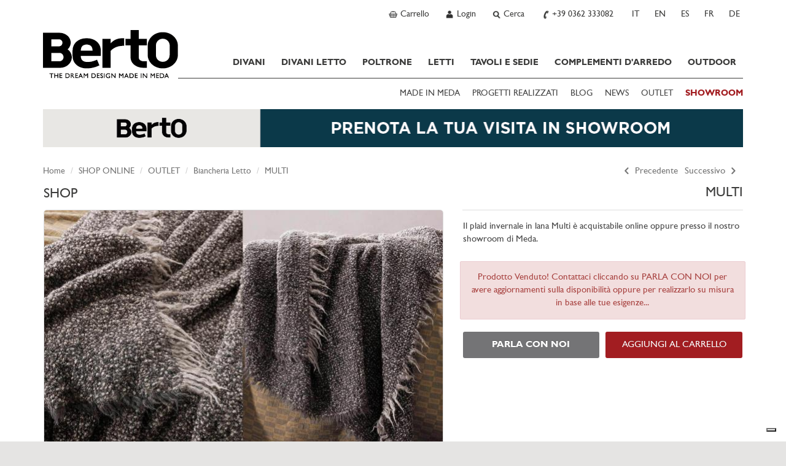

--- FILE ---
content_type: text/html; charset=utf-8
request_url: https://www.bertosalotti.it/plaid-invernale-lana-outlet-multi-society-limonta.html
body_size: 24997
content:
<!DOCTYPE html>
<html xmlns="https://www.w3.org/1999/xhtml" xmlns:fb="https://ogp.me/ns/fb#" lang="it">
  <head>
	<title>Plaid Invernale in Lana Society Limonta - BertO Shop</title>
	<meta charset="utf-8">
	<meta name="keywords" content="plaid invernale in lana, society limonta" />
	<meta name="description" content="Plaid invernale realizzato in lana di alpaca bouclé, morbida e naturale con effetto melange. Acquista online i prodotti delle collezioni Society Limonta." />
	<meta name="viewport" id="myvp" content="width=device-width, initial-scale=1.0">
	
	<script type='text/javascript'>
						var _iub = _iub || [];
						_iub.csConfiguration = {'askConsentAtCookiePolicyUpdate':true,
												'countryDetection':true,
												'enableFadp':true,
												'enableLgpd':true,
												'enableUspr':true,
												'perPurposeConsent':true,
												'siteId':269569,
												'cookiePolicyId':984269,
												'lang':'it', 
												'banner':{ 'acceptButtonCaptionColor':'#FFFFFF','acceptButtonColor':'#e5e4e3','acceptButtonDisplay':true,'closeButtonRejects':true,'customizeButtonDisplay':true,'explicitWithdrawal':true,'listPurposes':true,'rejectButtonColor':'#CACACA','rejectButtonDisplay':true,'showPurposesToggles':true }};
				</script>
				<script type='text/javascript' src='https://cs.iubenda.com/autoblocking/269569.js'></script>
				<script type='text/javascript' src='//cdn.iubenda.com/cs/gpp/stub.js'></script>
				<script type='text/javascript' src='//cdn.iubenda.com/cs/iubenda_cs.js' charset='UTF-8' async></script>
	
	<script type="text/javascript">
		/*var handleErrorData = [];
		var loadError = 0;
		window.addEventListener('error', function(e) {
			console.log('LOAD ERROR ');
			//console.log(e);
			/*for(const key in e) {
				if (key == 'type') console.log(e[key]);
				if (key == 'target') console.log(e[key]);
				if (key == 'srcElement') console.log(e[key]);
					//console.log(key,'=',e[key]);
			}
			loadError = 1;
			handleErrorData.push(e['type'] + '|' + window.location.href + '|' + e['target']['src'] + '|' + e['srcElement']['src']);
		},true);	*/
	</script>
	<script>
	if(window.innerWidth<450){var myvp=document.getElementById('myvp');myvp.setAttribute('content','width=450');}
	var reSetVp=(function(){
		var myvp=document.getElementById('myvp');var width=window.innerWidth;var height=window.innerHeight;
		if(window.innerWidth<450){myvp.setAttribute('content','width=450');console.log('[DEBUGBERTO] reSetvp port1');}
	});
	window.addEventListener("orientationchange",reSetVp());
	</script>
	
	<meta name="robots" content="index,follow" />
<link rel="alternate" hreflang="it" href="https://www.bertosalotti.it/plaid-invernale-lana-outlet-multi-society-limonta.html" />
<link rel="alternate" hreflang="en" href="https://www.bertosofas.co.uk/multi-wool-winter-blanket-outlet-society-limonta.html" />
<link rel="alternate" hreflang="es" href="https://www.bertosalotti.es/manta-invernal-de-lana-outlet-multi-society-limonta.html" />
<link rel="alternate" hreflang="fr" href="https://www.bertosalotti.fr/plaid-pour-hiver-en-laine-outlet-multi-society-limonta.html" />
<link rel="alternate" hreflang="de" href="https://www.bertosalotti.de/multi-winterplaid-aus-wolle-outlet-society-limonta.html" />
<link rel="canonical" href="https://www.bertosalotti.it/plaid-invernale-lana-outlet-multi-society-limonta.html" />
	
	
	
	
	<link rel="preconnect" href="https://cdnjs.cloudflare.com" />
	
	<meta property="fb:pages" content="49061394702" />
  
	<meta http-equiv="Content-type" content="text/html; charset=UTF-8" />
	
	<link rel="icon" type="image/png" sizes="32x32" href="/favicon-32x32.png">
	<link rel="icon" type="image/x-icon" href="/favicon.ico">
	<link rel="apple-touch-icon-precomposed" sizes="180x180" href="/apple-touch-icon.png" />
	<link rel="apple-touch-icon" sizes="180x180" href="/apple-touch-icon.png" />

	<meta http-equiv="X-UA-Compatible" content="IE=edge">
	
	<meta name="google-site-verification" content="_e289gRWWGoZIsZkrNB8-a6RhYD-kFszFAMsAlYVHE0"/>
	<meta name="facebook-domain-verification" content="zc46f31k7ejckprimazlugdstq5vqe" />
	<meta http-equiv="imagetoolbar" content="no"/>
	
	
	
	
    <!-- core CSS -->
	<link rel="preconnect" href="https://fonts.googleapis.com" />
	<!--<link href='https://fonts.googleapis.com/css?family=Lato:300,400,700,900,300italic,400italic,700italic' rel='stylesheet' type='text/css'>-->
	<!--link href='https://fonts.googleapis.com/css?family=Playfair+Display&subset=latin,latin-ext,cyrillic' rel='stylesheet' type='text/css'-->
	<link rel="preconnect" href="https://fonts.gstatic.com" crossorigin>

	<link href="https://fonts.googleapis.com/css2?family=Playfair+Display:ital,wght@0,400..900;1,400..900&amp;display=swap" rel="stylesheet">

	<!--link
    rel="preload"
    href="https://fonts.googleapis.com/css2?family=Playfair+Display:ital,wght@0,400..900;1,400..900&amp;display=swap"
    as="style"
    onload="this.onload=null;this.rel='stylesheet'"
	/-->
	

	
	<link href="/css/bootstrap.min.css" rel="stylesheet">
	<link href="/css/style.min.css" rel="stylesheet">
	
	<!-- ddlist CSS-->
	<link rel="stylesheet" type="text/css" href="/js/msdropdown/dd.css" />
	
	<!-- fancyBox -->
	<link rel="stylesheet" type="text/css" href="/js/fancy/jquery.fancybox.css" media="screen" />

	<!-- Owl Carousel Assets -->
    <link href="/css/owl.all.css" rel="stylesheet">
	
	
	
	
	
	<!--[if lt IE 9]>
	  <script src="https://oss.maxcdn.com/libs/html5shiv/3.7.0/html5shiv.js"></script>
	  <script src="https://oss.maxcdn.com/libs/respond.js/1.4.2/respond.min.js"></script>
	<![endif]-->

	
	
		<!-- Google Tag Manager -->
			<script type="text/javascript">
			(function(w,d,s,l,i){w[l]=w[l]||[];w[l].push({'gtm.start':
			new Date().getTime(),event:'gtm.js'});var f=d.getElementsByTagName(s)[0],
			j=d.createElement(s),dl=l!='dataLayer'?'&l='+l:'';j.async=true;j.src=
			'https://www.googletagmanager.com/gtm.js?id='+i+dl;f.parentNode.insertBefore(j,f);
			})(window,document,'script','dataLayer','GTM-M7SQN4X');
			</script>
		<!-- End Google Tag Manager -->
		
    
	<script  type='text/javascript'>
					!function(e){if(!window.pintrk){window.pintrk = function () {
						window.pintrk.queue.push(Array.prototype.slice.call(arguments))
					};
						var	n=window.pintrk;n.queue=[],n.version='3.0';
						var t=document.createElement('script');t.async=!0,t.src=e;
						var r=document.getElementsByTagName('script')[0];
						r.parentNode.insertBefore(t,r)}}('https://s.pinimg.com/ct/core.js');
						pintrk('load', '2613652643549', {em: '<user_email_address>'});
					pintrk('page');
				</script>
				<noscript>
					<img height='1' width='1' style='display:none;' alt='' src='https://ct.pinterest.com/v3/?event=init&tid=2613652643549&pd[em]=<hashed_email_address>&noscript=1' />
				</noscript><!-- end Pinterest Tag -->
	
	 
	
	 
	
	
	
	
	<link href="/css/berto_print.css" rel="stylesheet" media="print">
	
	
		
	
		<script type="text/javascript">
		!function(f,b,e,v,n,t,s){if(f.fbq)return;n=f.fbq=function(){n.callMethod?
		n.callMethod.apply(n,arguments):n.queue.push(arguments)};if(!f._fbq)f._fbq=n;
		n.push=n;n.loaded=!0;n.version='2.0';n.queue=[];t=b.createElement(e);t.async=!0;
		t.src=v;s=b.getElementsByTagName(e)[0];s.parentNode.insertBefore(t,s)}(window,
		document,'script','https://connect.facebook.net/en_US/fbevents.js');
		fbq('init', '809553349185574'); // Insert your pixel ID here. 
		fbq('track', 'PageView');
		</script>
		<noscript><img height="1" width="1" style="display:none" src="https://www.facebook.com/tr?id=809553349185574&amp;ev=PageView&amp;noscript=1"/></noscript>
	
	
	
	
		<script type="text/javascript">
			(function(h,o,t,j,a,r){
				h.hj=h.hj||function(){(h.hj.q=h.hj.q||[]).push(arguments)};
				h._hjSettings={hjid:1003684,hjsv:6};
				a=o.getElementsByTagName('head')[0];
				r=o.createElement('script');r.async=1;
				r.src=t+h._hjSettings.hjid+j+h._hjSettings.hjsv;
				a.appendChild(r);
			})(window,document,'https://static.hotjar.com/c/hotjar-','.js?sv=');
		</script>
	

	


	<meta name="p:domain_verify" content="31eec464491b4ba54ca3a784fef9db52"/>
  </head>

<body class="lang-it " >

<a href="#maincontent" class="btn btn-secondary sr-only">SKIP TO CONTENT</a>

	<!-- Google Tag Manager (noscript) -->
		<noscript><iframe src="https://www.googletagmanager.com/ns.html?id=GTM-M7SQN4X" height="0" width="0" style="display:none;visibility:hidden"></iframe></noscript>
	<!-- End Google Tag Manager (noscript) -->


<script  type="text/javascript">
fbq('track', 'SchedaShop', {content_name: 'Visualizzazione scheda',language:'IT'});
</script> 

<div id="fb-root"></div>
<script>(function(d, s, id) {
  var js, fjs = d.getElementsByTagName(s)[0];
  if (d.getElementById(id)) return;
  js = d.createElement(s); js.id = id;
  js.src = "//connect.facebook.net/it_IT/all.js#xfbml=1&appId=138206546345333&version=v2.0";
  fjs.parentNode.insertBefore(js, fjs);
}(document, 'script', 'facebook-jssdk'));</script>




	<!-------------------- HEADER - INIZIO -----------------> 
    <div class="navbar navbar-static-top mainNav" id="nav" role="navigation">
		<div class="greyBar topBar">
			<div class="container">
				<!-------------------- NAV TOP DX - INIZIO ----------------->
				<ul class="btn-navBigGrp pull-right">
					
						<li>
							<a class="btn-navBig btn-cart" rel="nofollow" href="https://www.bertosalotti.it/carrello.html?Box=1&amp;%5EPaginaDiRitorno=https%3A%2F%2Fwww.bertosalotti.it%2Fplaid-invernale-lana-outlet-multi-society-limonta.html%3FProd%3D11094%26TCat%3D11091">
								<b  style="display:none;"  id="currNumProdCart"></b>
								<span>Carrello</span>
							</a>
						</li>
						
					
						<li>
							<a class="btn-navBig btn-user" title="User profile" rel="nofollow" href="https://www.bertosalotti.it/login.html"><span>Login</span></a>
						</li>
					
					
					
					
					<li>
						<a class="btn-navBig btn-search divToggle" data-target="nav-search-togglable" href="#" title="Search"><span>Cerca</span></a>
						<div class="nav-search nav-search-togglable collapse">
							<div class="input-group">
								<script type="text/javascript" language="javascript 1.2">
									function SubmitRicerca() {
										var SearchLink = 'https://www.bertosalotti.it/ricerca.html?Ricerca=' + document.getElementById('inputSearchTop').value;
										window.location.href = SearchLink;
									}
									function CercaOra() {
										if (event.keyCode == 13) {
										var SearchLink = 'https://www.bertosalotti.it/ricerca.html?Ricerca=' + document.getElementById('inputSearchTop').value;
										window.location.href = SearchLink;
										}
									}
								</script>
								<label for="inputSearchTop" class="sr-only">Insert Keyword</label>
								<input onkeypress="CercaOra();" class="form-control typeahead" id="inputSearchTop" name="Ricerca" type="text" placeholder="Cerca" onclick="document.getElementById('inputSearchTop').value = '';">
								<span class="input-group-btn"><button type="submit"  onclick="SubmitRicerca();" class="btn btn-sm btn-secondary" href="https://www.bertosalotti.it/ricerca.html&amp;Ricerca="><span class="icomoon icomoon-search"></span><span class="sr-only"> Search</span></button></span>
							</div>
							<a class="divToggle" data-target="nav-search-togglable" href="#"><span class="icomoon icomoon-cross"></span><span class="sr-only"> Close</span></a>
						</div>
					</li>
					
					<li>
						<a class="btn-navBig btn-phone" title="Chiama ora" href="tel:+39 0362 333082"><span>+39 0362 333082</span></a>
					</li>
					
					<li class="hidden-xs"  >
						<span class="btn-navBig btn-lang btn-lang-it">
							<span>IT</span>
						</span>
					</li><li class="hidden-xs"  >
						<a class="btn-navBig btn-lang btn-lang-en" href="https://www.bertosofas.co.uk/multi-wool-winter-blanket-outlet-society-limonta.html">
							<span>EN</span>
						</a>
					</li><li class="hidden-xs"  >
						<a class="btn-navBig btn-lang btn-lang-es" href="https://www.bertosalotti.es/manta-invernal-de-lana-outlet-multi-society-limonta.html">
							<span>ES</span>
						</a>
					</li><li class="hidden-xs"  >
						<a class="btn-navBig btn-lang btn-lang-fr" href="https://www.bertosalotti.fr/plaid-pour-hiver-en-laine-outlet-multi-society-limonta.html">
							<span>FR</span>
						</a>
					</li><li class="hidden-xs"  >
						<a class="btn-navBig btn-lang btn-lang-de" href="https://www.bertosalotti.de/multi-winterplaid-aus-wolle-outlet-society-limonta.html">
							<span>DE</span>
						</a>
					</li><li class="hidden-xs" style="display:none;" >
						<a class="btn-navBig btn-lang btn-lang-ru" href="https://www.bertosalotti.ru">
							<span>RU</span>
						</a>
					</li>
				</ul>
				<!-------------------- NAV TOP DX - FINE ----------------->
			 

			</div>
		  </div>
	
		<div class="container">
			<div class="navbar-header">

				<button type="button" class="navbar-toggle" data-toggle="collapse" data-target=".navbar-collapse">
					<span class="sr-only">Toggle navigation</span>
					<span class="icon-bar"></span>
					<span class="icon-bar"></span>
					<span class="icon-bar"></span>
				</button>			

				<a class="navbar-brand" href="https://www.bertosalotti.it/">Bertosalotti.it</a>
				
				
				<div class="navbar-collapse collapse">	
					
					<ul class="nav primaryNav">
						<!--<li class="hidden-md hidden-lg"><h3 class="h-title">@@ VAR TestoTitoloMenu @@</h3></li>-->
						
						
						<li class="dropdown">
							<a     href="https://www.bertosalotti.it/Divani.html">DIVANI<span class="pulsanteApriDropdown hidden-lg hidden-md"></span></a>
							
								<div class="dropdown-menu dropdown-prodotti dropdown-prodotto">
									<ul class="list-unstyled">
										
											<li><a    href="https://www.bertosalotti.it/divani_componibili" title="Vai a Divani Componibili">Divani Componibili</a></li>
										
											<li><a    href="https://www.bertosalotti.it/divani-modulari" title="Vai a Divani Modulari">Divani Modulari</a></li>
										
											<li><a    href="https://www.bertosalotti.it/divani_angolari" title="Vai a Divani Angolari">Divani Angolari</a></li>
										
											<li><a    href="https://www.bertosalotti.it/divani-moderni" title="Vai a Divani Moderni">Divani Moderni</a></li>
										
											<li><a    href="https://www.bertosalotti.it/divani_chesterfield" title="Vai a Divani Chesterfield">Divani Chesterfield</a></li>
										
											<li><a    href="https://www.bertosalotti.it/divani_classici" title="Vai a Divani Classici">Divani Classici</a></li>
										
											<li><a    href="https://www.bertosalotti.it/divani_relax" title="Vai a Divani Relax">Divani Relax</a></li>
										
											<li><a    href="https://www.bertosalotti.it/divani-in-pelle" title="Vai a Divani in pelle">Divani in pelle</a></li>
										
									</ul>
								</div>
							
						</li>
						
						<li class="dropdown">
							<a     href="https://www.bertosalotti.it/divani_letto.html">DIVANI LETTO<span class="pulsanteApriDropdown hidden-lg hidden-md"></span></a>
							
								<div class="dropdown-menu dropdown-prodotti dropdown-prodotto">
									<ul class="list-unstyled">
										
											<li><a    href="https://www.bertosalotti.it/divani-letto-it" title="Vai a Divani Letto">Divani Letto</a></li>
										
											<li><a    href="https://www.bertosalotti.it/poltrone_letto" title="Vai a Poltrone Letto">Poltrone Letto</a></li>
										
											<li><a    href="https://www.bertosalotti.it/pouf_letto" title="Vai a Pouf letto">Pouf letto</a></li>
										
									</ul>
								</div>
							
						</li>
						
						<li class="dropdown">
							<a     href="https://www.bertosalotti.it/poltrone.html">POLTRONE<span class="pulsanteApriDropdown hidden-lg hidden-md"></span></a>
							
								<div class="dropdown-menu dropdown-prodotti dropdown-prodotto">
									<ul class="list-unstyled">
										
											<li><a    href="https://www.bertosalotti.it/poltrone_moderne" title="Vai a Poltrone Moderne">Poltrone Moderne</a></li>
										
											<li><a    href="https://www.bertosalotti.it/poltrone_relax" title="Vai a Poltrone Relax">Poltrone Relax</a></li>
										
											<li><a    href="https://www.bertosalotti.it/poltrone_ufficio" title="Vai a Poltrone Ufficio">Poltrone Ufficio</a></li>
										
											<li><a    href="https://www.bertosalotti.it/poltrone_chesterfield" title="Vai a Poltrone Chesterfield">Poltrone Chesterfield</a></li>
										
											<li><a    href="https://www.bertosalotti.it/poltrone_in_pelle" title="Vai a Poltrone in Pelle">Poltrone in Pelle</a></li>
										
											<li><a    href="https://www.bertosalotti.it/poltrone_tessuto" title="Vai a Poltrone in Tessuto">Poltrone in Tessuto</a></li>
										
											<li><a    href="https://www.bertosalotti.it/poltrone_classiche" title="Vai a Poltrone Classiche">Poltrone Classiche</a></li>
										
											<li><a    href="https://www.bertosalotti.it/pouf" title="Vai a Pouf">Pouf</a></li>
										
											<li><a    href="https://www.bertosalotti.it/pouf_contenitore" title="Vai a Pouf Contenitore">Pouf Contenitore</a></li>
										
											<li><a    href="https://www.bertosalotti.it/pouf_chesterfield" title="Vai a Pouf Chesterfield">Pouf Chesterfield</a></li>
										
											<li><a    href="https://www.bertosalotti.it/pouf_pelle" title="Vai a Pouf in Pelle">Pouf in Pelle</a></li>
										
									</ul>
								</div>
							
						</li>
						
						<li class="dropdown">
							<a     href="https://www.bertosalotti.it/letti.html">LETTI<span class="pulsanteApriDropdown hidden-lg hidden-md"></span></a>
							
								<div class="dropdown-menu dropdown-prodotti dropdown-prodotto">
									<ul class="list-unstyled">
										
											<li><a    href="https://www.bertosalotti.it/letti_moderni" title="Vai a Letti Moderni">Letti Moderni</a></li>
										
											<li><a    href="https://www.bertosalotti.it/letti-singoli" title="Vai a Letti Singoli">Letti Singoli</a></li>
										
											<li><a    href="https://www.bertosalotti.it/letti_classici" title="Vai a Letti Classici">Letti Classici</a></li>
										
											<li><a    href="https://www.bertosalotti.it/letti_imbottiti" title="Vai a Letti Imbottiti">Letti Imbottiti</a></li>
										
											<li><a    href="https://www.bertosalotti.it/letti_contenitore" title="Vai a Letti Contenitore ">Letti Contenitore </a></li>
										
											<li><a    href="https://www.bertosalotti.it/sommier" title="Vai a Sommier">Sommier</a></li>
										
											<li><a    href="https://www.bertosalotti.it/biancheria-letto" title="Vai a Biancheria Letto">Biancheria Letto</a></li>
										
											<li><a    href="https://www.bertosalotti.it/materassi" title="Vai a Materassi">Materassi</a></li>
										
											<li><a    href="https://www.bertosalotti.it/cassettiera" title="Vai a Cassettiere">Cassettiere</a></li>
										
											<li><a    href="https://www.bertosalotti.it/comodini.html" title="Vai a Comodini">Comodini</a></li>
										
									</ul>
								</div>
							
						</li>
						
						<li class="dropdown">
							<a     href="https://www.bertosalotti.it/tavoli-sedie">TAVOLI E SEDIE<span class="pulsanteApriDropdown hidden-lg hidden-md"></span></a>
							
								<div class="dropdown-menu dropdown-prodotti dropdown-prodotto">
									<ul class="list-unstyled">
										
											<li><a    href="https://www.bertosalotti.it/tavoli.html" title="Vai a Tavoli">Tavoli</a></li>
										
											<li><a    href="https://www.bertosalotti.it/sedie.html" title="Vai a Sedie">Sedie</a></li>
										
											<li><a    href="https://www.bertosalotti.it/sgabelli.html" title="Vai a Sgabelli">Sgabelli</a></li>
										
									</ul>
								</div>
							
						</li>
						
						<li class="dropdown">
							<a     href="https://www.bertosalotti.it/complementi-arredo-su-misura">COMPLEMENTI D'ARREDO<span class="pulsanteApriDropdown hidden-lg hidden-md"></span></a>
							
								<div class="dropdown-menu dropdown-prodotti dropdown-prodotto">
									<ul class="list-unstyled">
										
											<li><a    href="https://www.bertosalotti.it/tavolini-su-misura.html" title="Vai a Tavolini">Tavolini</a></li>
										
											<li><a    href="https://www.bertosalotti.it/librerie.html" title="Vai a Librerie">Librerie</a></li>
										
											<li><a    href="https://www.bertosalotti.it/scrittoi.html" title="Vai a Scrittoi">Scrittoi</a></li>
										
											<li><a    href="https://www.bertosalotti.it/mobili-su-misura.html" title="Vai a Mobili">Mobili</a></li>
										
											<li><a    href="https://www.bertosalotti.it/comodini.html" title="Vai a Comodini">Comodini</a></li>
										
											<li><a    href="https://www.bertosalotti.it/cuscini-divano.html" title="Vai a Cuscini">Cuscini</a></li>
										
											<li><a    href="https://www.bertosalotti.it/tappeti-moderni-design.html" title="Vai a Tappeti">Tappeti</a></li>
										
									</ul>
								</div>
							
						</li>
						
						<li class="dropdown">
							<a     href="https://www.bertosalotti.it/arredamento-outdoor">OUTDOOR</a>
							
						</li>
						
							

					</ul>
					
					
					<ul class="secondaryNav list-inline">
						<!--<li class="hidden-md hidden-lg"><h3 class="h-title">@@ VAR TestoTitoloExtraMenu @@</h3></li>-->
						
							<li><a   href="https://www.bertosalotti.it/made-in-meda" title="MADE IN MEDA">MADE IN MEDA</a></li>
						
							<li><a   href="https://www.bertosalotti.it/progetti-case" title="PROGETTI REALIZZATI">PROGETTI REALIZZATI</a></li>
						
							<li><a target="_blank"  href="https://blog.bertosalotti.it/" title="BLOG">BLOG</a></li>
						
							<li><a   href="//www.bertosalotti.it/news.html" title="NEWS">NEWS</a></li>
						
							<li><a   href="https://www.bertosalotti.it/occasioni_e_saldi?All=1" title="OUTLET">OUTLET</a></li>
						
							<li><a  class="text-rosso" href="//www.bertosalotti.it/contatti.html#showroom" title="SHOWROOM"><b>SHOWROOM</b></a></li>
							
					</ul>
					
					
					
					<!-- lingua per smartphone -->
					<div class="languageWrp visible-xs">
						<hr>
						<ul class="list-unstyled list-inline">
							<li >
					<span  title="Italiano - cambia linguaggio"  >IT</span>
				</li><li >
					<a  title="English - change language"  href="https://www.bertosofas.co.uk/multi-wool-winter-blanket-outlet-society-limonta.html">EN</a>
				</li><li >
					<a  title=""  href="https://www.bertosalotti.es/manta-invernal-de-lana-outlet-multi-society-limonta.html">ES</a>
				</li><li >
					<a  title=""  href="https://www.bertosalotti.fr/plaid-pour-hiver-en-laine-outlet-multi-society-limonta.html">FR</a>
				</li><li >
					<a  title=""  href="https://www.bertosalotti.de/multi-winterplaid-aus-wolle-outlet-society-limonta.html">DE</a>
				</li><li style="display:none;">
					<a  title=""  href="https://www.bertosalotti.ru">RU</a>
				</li>
						</ul>
					</div>
				
				</div><!--/.navbar-collapse -->
			</div>
		</div>			
		
	</div>

 <!-------------------- HEADER - FINE -----------------> 
<div id="maincontent">
	<div class="flex-wrp">
 
	
		<div class="whiteBar bannerCustom-top ">
			<div class="container">
				<a class="bannerTranspOver hidden-xs" title="Prenota la tua visita in showroom" onclick="ga('send', 'event', 'banner', 'click', 'descarga catalogo');" href="https://www.bertosalotti.it/contatti.html#showroom"><img class="img-responsive" src="https://www.bertosalotti.it/imgs/customImg/prenota-la-visita-showroom-1.png" alt="Prenota la tua visita in showroom" width="1141" height="62" /></a><a class="bannerTranspOver visible-xs" href="https://www.bertosalotti.it/contatti.html#showroom"><img class="img-responsive" title="Prenota la tua visita in showroom" src="https://www.bertosalotti.it/imgs/customImg/prenota-la-visita-mobile-1.png" alt="Prenota la tua visita in showroom" width="751" height="117" /></a>
			</div>
		</div>
	


	
	
	  <!-------------------- BREADCRUMB - INIZIO -----------------> 
    <div class="whiteBar">
      <div class="container">
	  	
			<ul class="pagination pull-right">
				
					<li class="btn-prev">
						<a href="https://www.bertosalotti.it/completo-lenzuola-matrimoniali-lino-outlet-rem.html" aria-label="Previous">
							<span aria-hidden="true" class="icomoon icomoon-arrow-left"></span> Precedente
						</a>
					</li>
				
				
					<li class="btn-next">
						<a href="https://www.bertosalotti.it/completo-lenzuola-in-cashmere-outlet-kash.html" aria-label="Next">
							Successivo <span aria-hidden="true" class="icomoon icomoon-arrow-right"></span>
						</a>
					</li>
				
			</ul>
		
									
		<ol class="breadcrumb ">
		  <li><a href="https://www.bertosalotti.it/">Home</a></li>
		  
			<li><a href="https://www.bertosalotti.it/berto-shop">SHOP ONLINE</a></li>
		  
		  
			<li><a href="https://www.bertosalotti.it/occasioni_e_saldi">OUTLET</a></li>
		  	
		  
			<li><a href="https://www.bertosalotti.it/outlet-biancheria-letto">Biancheria Letto</a></li>
		  
		  <li class="active hidden-xs">MULTI</li>
		</ol>
      </div>
    </div>
	
<!-------------------- BREADCRUMB - FINE ----------------->
	
	<div class="whiteBar">
	    <div class="container mainContent">
		
			<div class="row schedaProdotto-wrp">
				<div class="col-md-5 col-xs-12 pull-right mainTitle-scheda">
					<h1 class="h-title">MULTI</h1>
				</div>
				
				<div class="col-md-7 col-xs-12 col-schedaSx">

					<div class="panel panel-full">
						<div class="panel-body">
							<div class="schedaProdotto-tabSpecs">
								<ul id="tabSpecs-nav" class="nav nav-tabs nav-justified" role="tablist">
									<li id="nav1"class="active"><a href="https://www.bertosalotti.it/berto-shop" ><h2>SHOP</h2></a></li>
								</ul>
								
								<div id="tabSpecs-content" class="tab-content">
							
									<!-- ----------- TAB FOTO GALLERY - INIZIO ------->

									<div class="tab-pane fade in active" id="tabSpecs-foto">
									
										<div class="zoomImgBigWrp">
											<div id="touchWrp">
												<div id="videoWrapper"></div>
												<div id="touchCtrl" class="noplaying"></div>
												<div id="touchCtrlDx" class="noplaying"></div>
											</div>	
											
												<img width="650" height="459" class="foto" id="fotoProdBig" alt="Plaid Invernale in Lana - Multi by Society Limonta" title="Plaid Invernale in Lana - Multi by Society Limonta" src="https://www.bertosalotti.it/content/archivio_procatimmagine_file/8116/plaid-invernale-lana-multi-society-4-schedaBig.jpg" data-zoom-image="https://www.bertosalotti.it/content/archivio_procatimmagine_file/8116/plaid-invernale-lana-multi-society-4.jpg"/>
																							
										</div>
																		

										<div class="thumbScrollerWrp">
											<div class="thumbScrollerContainer">
												<div class="thumbScroller zoomImgThumbWrp" id="zoomThumbList1">
													
														<ul id="thumbSliderList" class="owl-carousel carousel-gallery">
															
																<li class="item">
																	<a class="scrollerThumb active"   href="#" data-image="https://www.bertosalotti.it/content/archivio_procatimmagine_file/8116/plaid-invernale-lana-multi-society-4-schedaBig.jpg" data-zoom-image="https://www.bertosalotti.it/content/archivio_procatimmagine_file/8116/plaid-invernale-lana-multi-society-4.jpg"><img  width="134" height="94"   alt="Plaid Invernale in Lana - Multi by Society Limonta" title="Plaid Invernale in Lana - Multi by Society Limonta" src="https://www.bertosalotti.it/content/archivio_procatimmagine_file/8116/plaid-invernale-lana-multi-society-4-thumb.jpg"/></a>
																</li>
															
																<li class="item">
																	<a class="scrollerThumb"   href="#" data-image="https://www.bertosalotti.it/content/archivio_procatimmagine_file/8117/plaid-invernale-lana-multi-society-1-schedaBig.jpg" data-zoom-image="https://www.bertosalotti.it/content/archivio_procatimmagine_file/8117/plaid-invernale-lana-multi-society-1.jpg"><img  width="134" height="94"   alt="Plaid Invernale in Lana - Multi by Society Limonta" title="Plaid Invernale in Lana - Multi by Society Limonta" src="https://www.bertosalotti.it/content/archivio_procatimmagine_file/8117/plaid-invernale-lana-multi-society-1-thumb.jpg"/></a>
																</li>
															
																<li class="item">
																	<a class="scrollerThumb"   href="#" data-image="https://www.bertosalotti.it/content/archivio_procatimmagine_file/8118/plaid-invernale-lana-multi-society-2-schedaBig.jpg" data-zoom-image="https://www.bertosalotti.it/content/archivio_procatimmagine_file/8118/plaid-invernale-lana-multi-society-2.jpg"><img  width="134" height="94"   alt="Plaid Invernale in Lana - Multi by Society Limonta" title="Plaid Invernale in Lana - Multi by Society Limonta" src="https://www.bertosalotti.it/content/archivio_procatimmagine_file/8118/plaid-invernale-lana-multi-society-2-thumb.jpg"/></a>
																</li>
															
														</ul>
													
												</div>
											</div>
										</div>

									</div>
									<!-- ----------- TAB FOTO GALLERY - FINE ------->
									
								</div>
							</div>
							
							<!-- social bar -->
							
							<div class="shareBar" >
								<ul class="list-unstyled list-inline">
									<li><small>SHARE THIS</small></li>
									<li><a href="/cdn-cgi/l/email-protection#[base64]" target="_blank" title="Email"><span class="icomoon-mail"></span></a></li><li><a href="https://twitter.com/intent/tweet?source=https://www.bertosalotti.it/plaid-invernale-lana-outlet-multi-society-limonta.html&amp;text=Plaid+Invernale+in+Lana+Society+Limonta+-+BertO+Shop: https://www.bertosalotti.it/plaid-invernale-lana-outlet-multi-society-limonta.html&amp;via=bertosalotti" target="_blank" title="Tweet"><span class="icomoon-twitter"></span></a></li><li><a href="https://www.facebook.com/sharer/sharer.php?u=https://www.bertosalotti.it/plaid-invernale-lana-outlet-multi-society-limonta.html&amp;t=Plaid+Invernale+in+Lana+Society+Limonta+-+BertO+Shop" title="Share on Facebook" target="_blank"><span class="icomoon-facebook"></span></a></li><li><a href="https://pinterest.com/pin/create/button/?url=https://www.bertosalotti.it/plaid-invernale-lana-outlet-multi-society-limonta.html&amp;media=https://www.bertosalotti.it/content/archivio_procatimmagineCons_file/8119/plaid-invernale-lana-multi-society-thumb-cons.jpg&amp;description=Plaid+Invernale+in+Lana+Society+Limonta+-+BertO+Shop" target="_blank" title="Pin it"><span class="icomoon-pinterest"></span></a></li>
								</ul>
							</div>
								
						</div>	
					</div>
				</div>	
				
					<div class="col-md-5 col-xs-12 col-schedaDx">
						<div class="panel panel-full">
							<div class="panel-body">
									<div class="row row-form row-form-prodotto row-form-configura collapse in">										
										<form action="https://www.bertosalotti.it/plaid-invernale-lana-outlet-multi-society-limonta.html?Form=richiesta_prodotto"  id="formConfigCustom" name="formConfigCustom" method="POST">
											<input type="hidden" name="actionOK" id="actionOK" value="">
											<input type="hidden" name="prodcat" id="prodcat" value="11094|11091">
											<div class="form-group col-xs-12">
												<p>Il plaid invernale in lana Multi &egrave; acquistabile online oppure presso il nostro showroom di Meda.</p>
											</div>
											<div class="clearfix"></div> <div style="display:block" id="errorConfigMsg" class="alert alert-danger text-center">Prodotto Venduto! Contattaci cliccando su PARLA CON NOI per avere aggiornamenti sulla disponibilità oppure per realizzarlo su misura in base alle tue esigenze...</div><div class="form-group col-xs-6"><a href="#" onclick="fixHiGallery()" data-target="row-form-parla" data-group="row-form-prodotto" class="btn btn-secondary selectToggle">PARLA CON NOI</a></div><div class="form-group col-xs-6"><a id="addCartFormButton"  href="" class="btn btn-primary  ">AGGIUNGI AL CARRELLO<div class="divLoader"></div></a></div>
										</form>	
									</div>
									<div class="row row-form row-form-prodotto collapse row-form-parla">
										<form action="https://www.bertosalotti.it/plaid-invernale-lana-outlet-multi-society-limonta.html?Form=richiesta_prodotto"  id="formCustom" name="formCustom" method="POST">
											<input type="hidden" name="actionOK" id="actionOK" value="">
											<input type="hidden" name="prodcat" id="prodcat" value="11094|11091">
											<input type="hidden" name="utm_source" id="utm_source" value="">
											<input type="hidden" name="utm_medium" id="utm_medium" value="">
											<input type="hidden" name="utm_campaign" id="utm_campaign" value="">
											<input type="hidden" name="utm_term" id="utm_term" value="">
											<input type="hidden" name="utm_content" id="utm_content" value="">
												
									
											<div class="form-group col-xs-12">
												<p>Il plaid invernale in lana Multi &egrave; acquistabile online oppure presso il nostro showroom di Meda.</p>
											</div>
											<input class="form-control" type="hidden" id="IntroRowID" name="IntroRowID" value="" ><div class="form-group col-xs-12"><label class="sr-only" for="Note">Il tuo messaggio</label><textarea onclick="ResetField(this);"  style="height:145px;" class="form-control" id="Note" name="Note" placeholder="Compila il form e invia la tua richiesta."></textarea></div><div class="form-group col-sm-6 col-xs-12"><label class="sr-only" for="Nome">Nome</label><input onclick="ResetField(this);" class="form-control" placeholder="Nome*"  type="text" id="Nome" name="Nome" ></div><div class="form-group col-sm-6 col-xs-12"><label class="sr-only" for="Cognome">Cognome</label><input onclick="ResetField(this);" class="form-control"  placeholder="Cognome*"  type="text" id="Cognome" name="Cognome" ></div><div class="form-group col-sm-4 col-xs-9"><label class="sr-only" for="Citta">Città</label><input class="form-control"    id="Citta" name="Citta" type="text" placeholder="Città*"></div><div class="form-group col-sm-2 col-xs-3"><label class="sr-only" for="Provincia">Nome</label><input  class="form-control"   id="Provincia" name="Provincia" type="text" placeholder="PV*"></div><div class="form-group col-sm-6 col-xs-12"><label class="sr-only" for="Stato">Nazione</label><input class="form-control"    id="Stato" name="Stato" type="text" placeholder="Nazione*"></div><div class="form-group col-sm-6 col-xs-12"><label class="sr-only" for="Email">Email</label><input onclick="ResetField(this);" class="form-control"  placeholder="Email*"  type="text" id="Email" name="Email" ></div><div class="form-group col-sm-6 col-xs-12"><label class="sr-only" for="Telefono">Telefono</label><input onclick="ResetField(this);" class="form-control"  placeholder="Telefono*"  type="text" id="Telefono" name="Telefono" ></div>	<div class="clearfix"></div><div class="form-group col-sm-4 col-xs-12">
										<label class="sr-only" for="LinguaCliente">Scegli lingua</label>
										<select class="form-control" id="LinguaCliente" name="LinguaCliente" ><option value='0'> Scegli lingua* </option><option value='IT'>IT</option><option value='EN'>EN</option><option value='ES'>ES</option><option value='FR'>FR</option><option value='DE'>DE</option><option value='RU'>RU</option></select>
									  </div><div class="form-group col-xs-12"><small style="color:#767676">* Campo obbligatorio</small></div><div class="form-group col-xs-12"><div class="checkbox"><label class="sr-only" for="PrivacyLabel">Privacy</label><input type="checkbox" name="Privacy" id="PrivacyLabel"><label for="PrivacyLabel"><a href="https://www.iubenda.com/privacy-policy/984269/legal" class="fancybox fancyFrame">Privacy</a></label></div></div><div class="clearfix"></div><div class="form-group col-xs-6"><a href="#" data-target="row-form-configura" data-group="row-form-prodotto" class="btn btn-secondary selectToggle">TORNA ALLE OPZIONI</a></div><div class="form-group col-xs-6"><a id="sendFormButton" href="" class="btn btn-primary fancybox fancyFrameProd">RICHIEDI OFFERTA<div class="divLoader"></div></a></div>
										</form>	
									</div>
						</div>
					</div>
				</div>	
				
				</div>	
				<div class="row">
					<div class="col-sm-12 scheda-dettagli">
						<div class='scheda-multimedia '  >
										<h3 class='h-title' role='button' tabindex='0'><span>VIDEO</span></h3>
										<div ></div>
									</div><div class='scheda-descrizione '  >
										<h3 class='h-title' role='button' tabindex='0'><span>DESCRIZIONE</span></h3>
										<div ><p>Il Plaid multi &egrave; realizzato in lana di alpaca boucl&eacute;, morbida, preziosa e naturale. Il filato soffice e caldo ad effetto melange, scalda la stagione invernale sia che venga utilizzato sul letto, sia per rilassarsi comodamente sul divano. I colori naturali, le nuance tenui e riposanti, lo rendono un prodotto abbinabile facilmente a tutta la collezione biancheria da letto Society, acquistabile direttamente nei nostri showroom.<br /><br />I nostri consulenti d&rsquo;arredo sono a tua completa disposizione per mostrarti tutta l&rsquo;esclusiva collezione di biancheria per la casa Society:<br />&bull; scegli tra diverse collezioni permanenti oppure stagionali, tinta unita e fantasia<br />&bull; seleziona la materia prima con cui comporre il tuo completo: lino, cotone, seta, lana, cachemire<br />&bull; abbina il copripiumino, lenzuola e federe di diversi colori per ottenere differenti soluzioni e varianti inconsuete, finemente eleganti, diverse ogni notte<br />&bull; completa il tuo set con plaid, cuscini, trapunte, copriletti, ma anche tovagliati, teli da bagno e accessori per ogni stanza della casa<br />&bull; ogni articolo viene tinto in capo e trattato come un pezzo unico, proprio come i <a href="//www.bertosalotti.it/letti.html" target="_blank">letti su misura BertO</a></p></div>
									</div><div class='scheda-tecniche '  >
										<h3 class='h-title' role='button' tabindex='0'><span>INFORMAZIONI TECNICHE</span></h3>
										<div ><p><strong>Tessuto:</strong>&nbsp;100% alpaca (245 gr./mq.)</p></div>
									</div><div class='scheda-dimensioni '  >
										<h3 class='h-title' role='button' tabindex='0'><span>DIMENSIONI</span></h3>
										<div ><p><strong>Plaid:&nbsp;</strong>cm L.130x180</p></div>
									</div><div class='scheda-consegna  voceEspandibile '   onclick="ga('send', 'event', 'paragrafo', 'click', 'consegna');" >
										<h3 class='h-title' role='button' tabindex='0'><span>INFORMAZIONI SULLA CONSEGNA</span></h3>
										<div  class="collapse" ><p>Ogni prodotto necessita indicativamente di 1/2 settimane per la consegna.<br /> Verrai contattato via mail oppure telefonicamente 24/48 ore prima di ricevere a casa il tuo prodotto.<br /> Hai fretta di riceverlo? Contattaci e prenderemo in carico la tua richiesta e saremo a tua disposizione per rispondere a tutte le tue domande, piccole o grandi che siano.</p></div>
									</div><div class='scheda-acquisto  voceEspandibile '   onclick="ga('send', 'event', 'paragrafo', 'click', 'comeacquistare');" >
										<h3 class='h-title' role='button' tabindex='0'><span>COME ACQUISTARE ONLINE</span></h3>
										<div  class="collapse" ><p>Seleziona un prodotto, configuralo secondo le tue esigenze e aggiungilo al carrello. <br />Seleziona il Paese di destinazione e calcola le spese di spedizione. <br />Prosegui con l'Ordine e crea il tuo account inserendo i dati per la spedizione e, se diversi, per la fatturazione. <br />Verifica che i dati inseriti siano corretti e procedi all'acquisto pagando con carta di credito, paypal o bonifico bancario. <br />Riceverai immediatamente una mail di conferma con il riepilogo del tuo ordine.<br />Se vuoi personalizzare al centimetro il tuo prodotto, clicca sul bottone &ldquo;Parla con noi&rdquo;. Un consulente d'arredo del Team BertO ti assister&agrave; durante la fase di progettazione.</p></div>
									</div>
					</div>
				</div>
				
			
				
					<img width="1140" height="115" loading="lazy" alt="prodotti consigliati" class="hr-consigli img-responsive" src="/imgs/customImg/hrConsiglia_it.png">

					<div class="row itemList item-list-correlati">	
							
							<div class="col-sm-3 item">
								<div class="panel panel-full">
									<div class="panel-heading">
										<a title="Vai a NID" href="https://www.bertosalotti.it/plaid-per-letto-matrimoniale-nid-society-limonta.html">
											<img  loading="lazy" width="420" height="235" alt="NID" src="https://www.bertosalotti.it/content/archivio_procatimmagineCons_file/8126/plaid-per-letto-matrimoniale-nid-society-00cons-cons.jpg" class="img-responsive">
											<!-- se serve in futuro:
												<div class="labelPromo label-promo"></div>
											-->
										</a>
									</div>
									<div class="panel-body">
										<!--a title=" <@@ VAR NomeConsigliati @@> " href=" <@@ VAR LinkConsigliati @@>"-->
											<a href="//www.bertosalotti.it/plaid-per-letto-matrimoniale-nid-society-limonta.html" title="Acquista il plaid Nid">
<h3 class="panel-title">NID</h3>
<p class="item-desc">Plaid</p>
<p class="txt-prezzo"><b>- VENDUTO -</b></p>
</a>
										<!--/a-->
									</div>
								</div>
							</div>
							
							<div class="col-sm-3 item">
								<div class="panel panel-full">
									<div class="panel-heading">
										<a title="Vai a LETTO CHELSEA" href="https://www.bertosalotti.it/letto_moderno/letto-con-piedini-alti-chelsea.html">
											<img  loading="lazy" width="420" height="235" alt="LETTO CHELSEA" src="https://www.bertosalotti.it/content/archivio_procatimmagineCons_file/7841/letto-con-piedini-alti-chelsea-berto-salotti-thumb-1-cons.jpg" class="img-responsive">
											<!-- se serve in futuro:
												<div class="labelPromo label-promo"></div>
											-->
										</a>
									</div>
									<div class="panel-body">
										<!--a title=" <@@ VAR NomeConsigliati @@> " href=" <@@ VAR LinkConsigliati @@>"-->
											<a href="//www.bertosalotti.it/letto_moderno/letto-con-piedini-alti-chelsea.html" title="Letto con piedini alti Chelsea">
<h3 class="panel-title">CHELSEA</h3>
<p class="item-desc">Letto</p>
</a>
										<!--/a-->
									</div>
								</div>
							</div>
							
							<div class="col-sm-3 item">
								<div class="panel panel-full">
									<div class="panel-heading">
										<a title="Vai a SOHO OUTLET Tessuto" href="https://www.bertosalotti.it/letto-contenitore-design-moderno-soho-outlet.html">
											<img  loading="lazy" width="420" height="235" alt="SOHO OUTLET Tessuto" src="https://www.bertosalotti.it/content/archivio_procatimmagineCons_file/7706/letto-moderno-soho-jack-lana-grigia-thumb-cons.jpg" class="img-responsive">
											<!-- se serve in futuro:
												<div class="labelPromo label-promo"></div>
											-->
										</a>
									</div>
									<div class="panel-body">
										<!--a title=" <@@ VAR NomeConsigliati @@> " href=" <@@ VAR LinkConsigliati @@>"-->
											<a href="//www.bertosalotti.it/letto-contenitore-design-moderno-soho-outlet.html" title="Acquista il letto Soho">
<h3 class="panel-title">SOHO</h3>
<p class="item-desc">Letto con Contenitore - Letto alla francese</p>
<p class="txt-prezzo"><b>3.490 €</b></p>
</a>
										<!--/a-->
									</div>
								</div>
							</div>
							
							<div class="col-sm-3 item">
								<div class="panel panel-full">
									<div class="panel-heading">
										<a title="Vai a ODISSEO Materasso ortopedico a Molle" href="https://www.bertosalotti.it/materasso-ortopedico-molle-su-misura-odisseo.html">
											<img  loading="lazy" width="420" height="235" alt="ODISSEO Materasso ortopedico a Molle" src="https://www.bertosalotti.it/content/archivio_procatimmagineCons_file/7029/materasso-ortopedico-molle-su-misura-odisseo-thumb02-cons.jpg" class="img-responsive">
											<!-- se serve in futuro:
												<div class="labelPromo label-promo"></div>
											-->
										</a>
									</div>
									<div class="panel-body">
										<!--a title=" <@@ VAR NomeConsigliati @@> " href=" <@@ VAR LinkConsigliati @@>"-->
											<a href="//www.bertosalotti.it/materasso-ortopedico-molle-su-misura-odisseo.html" title="Acquista il Materasso Odisseo">
<h3 class="panel-title">ODISSEO</h3>
<p class="item-desc">Materasso Ortopedico a Molle</p>
</a>
										<!--/a-->
									</div>
								</div>
							</div>
							
					</div>
				
		
		
	</div>	
</div>
</div>
	<script data-cfasync="false" src="/cdn-cgi/scripts/5c5dd728/cloudflare-static/email-decode.min.js"></script><script type="text/javascript">
		var scelteConfig = {};
	</script>
	
	
	
		<div class="whiteBar bannerCustom-top ">
			<div class="container">
				<a class="bannerTranspOver hidden-xs" title="Prenota la tua visita in showroom" onclick="ga('send', 'event', 'banner', 'click', 'descarga catalogo');" href="https://www.bertosalotti.it/berto-salotti-catalogo.html"><img class="img-responsive" src="https://www.bertosalotti.it/imgs/customImg/scarica-catalogo-2026-desktop-ita.jpg" alt="Prenota la tua visita in showroom" width="1140" height="61" /></a><a class="bannerTranspOver visible-xs" href="https://www.bertosalotti.it/berto-salotti-catalogo.html"><img class="img-responsive" title="Prenota la tua visita in showroom" src="https://www.bertosalotti.it/imgs/customImg/scarica-catalogo-2026-mobile-ita.jpg" alt="Prenota la tua visita in showroom" width="750" height="116" /></a>
			</div>
		</div>
	
  				

</div>
	 <footer>
		<div class="container">
			<div class="row">
				
				<div class="col-xs-12 footerNewsletter">
					<h4>NEWSLETTER</h4>
					<h3>Inserisci il tuo indirizzo e-mail per ricevere<br/>tutte le novità e le offerte BertO</h3>
					<form method="post" name="newsletterIscrizione" class="footer-newsletter" action="https://www.bertosalotti.it/newsletter.html#boxFormCustom">
						<input type="hidden" value="1" name="step1" id="step1">
						<div class="input-group">
							<label for="nuovaMail" class="sr-only">Email to subscribe</label>
							<input class="form-control" type="text" placeholder="inserisci la tua email" onclick="document.getElementById('nuovaMail').value='';" name="nuovaMail" id="nuovaMail">
							<span class="input-group-btn"><button type="submit" class="btn btn-sm btn-secondary" href="#">ISCRIVITI</button></span>
						</div>
					</form>
				</div>
				
				<style>footer > .container a, footer > .container a:hover{ color: #484848;display:block;text-transform: uppercase;padding: 24px 0 0 0; margin-top: -20px;}</style>
				
				<div class="col-sm-4 col-xs-12">
					<h4>LA NOSTRA AZIENDA</h4>
					<p>
						
							<a href="https://www.bertosalotti.it/servizi-berto-salotti.html">I Nostri Servizi</a>
						
							<a href="https://www.bertosalotti.it/chi_siamo.html">Chi siamo</a>
						
							<a href="https://www.bertosalotti.it/contatti.html">Contatti</a>
						
							<a href="https://www.bertosalotti.it/lavora-con-noi.html">Lavora con noi</a>
						
							<a href="https://www.bertosalotti.it/produzione-divani.html">Produzione e Qualità</a>
						
							<a href="https://www.bertosalotti.it/cura_e_manutenzione.html">Cura e Manutenzione</a>
						
							<a href="https://www.bertosalotti.it/percheberto.html">#PERCHEBERTO</a>
						
					</p>
				</div>

				<div class="col-sm-4 col-xs-12">
					<a href="https://www.bertosalotti.it/contatti.html#showroom"><h4>PUNTI VENDITA</h4></a>
					<p>
						
							<a href="https://www.bertosalotti.it/divani_meda_milano.html">Meda</a>
						
							<a href="https://www.bertosalotti.it/divani_roma.html">Roma</a>
						
							<a href="https://www.bertosalotti.it/divani-torino.html">Torino</a>
						
							<a href="https://www.bertosalotti.it/divani-padova.html">Noventa Padovana (Padova)</a>
						
							<a href="https://www.bertosalotti.it/divani-brescia.html">Brescia</a>
						
							<a href="https://www.bertosalotti.it/showroom-divani-lugano.html">Lugano</a>
						
					</p>
				</div>

				<div class="col-sm-4 col-xs-12">
					<h4>SERVIZIO CLIENTI</h4>
					<p>
						
							<a   href="https://www.bertosalotti.it/domande_frequenti.html">Faq</a>
						
							<a   href="https://www.bertosalotti.it/berto-salotti-catalogo.html">Catalogo</a>
						
							<a   href="https://www.bertosalotti.it/newsletter.html">Newsletter</a>
						
							<a  rel="nofollow"   href="https://www.bertosalotti.it/condizionidiacquisto.html">Condizioni Generali</a>
						
							<a   href="https://www.iubenda.com/privacy-policy/984269">Privacy & Cookie Policy</a>
						
							<a   href="//www.bertosalotti.it/pdf/whistleblowing-policy-BertO.pdf">WHISTLEBLOWING</a>
						
					</p>
				</div>
				
				<div class="col-xs-12 footerSocial">
					<ul class="nav navbar-nav navSocial">
						
							<li><a  href="https://www.facebook.com/bertosalotti" target="_blank"><img loading="lazy" width="26" height="26"  alt="Facebook BertO"  src="https://www.bertosalotti.it/content/archivio_social_icone/1/icoFb.png"></a></li>
						
							<li><a  href="https://www.twitter.com/bertosalotti" target="_blank"><img loading="lazy" width="26" height="26"  alt="Twitter BertO"  src="https://www.bertosalotti.it/content/archivio_social_icone/2/icoTwx5.png"></a></li>
						
							<li><a  href="https://instagram.com/bertosalotti/" target="_blank"><img loading="lazy" width="26" height="26"  alt="Instagram BertO"  src="https://www.bertosalotti.it/content/archivio_social_icone/3/icoIg2.png"></a></li>
						
							<li><a  href="https://www.youtube.com/BertoSalotti" target="_blank"><img loading="lazy" width="26" height="26"  alt="YouTube BertO"  src="https://www.bertosalotti.it/content/archivio_social_icone/4/icoYt.png"></a></li>
						
							<li><a  href="https://pinterest.com/bertosalotti/" target="_blank"><img loading="lazy" width="26" height="26"  alt="Pinterest BertO"  src="https://www.bertosalotti.it/content/archivio_social_icone/6/icoPi.png"></a></li>
						
					</ul>
				</div>
				
				
			</div>
		</div>
		<div class="greyBar">
     		<div class="container">
				<div class="footer-text">
					<p>
					Via Piave, 18 - Meda (MB)  - +39 0362 333082 - <a href="/cdn-cgi/l/email-protection#2b584e595d42514244054847424e455f426b494e595f44584a47445f5f4205425f"><span class="__cf_email__" data-cfemail="36455344405f4c5f5918555a5f5358425f76545344425945575a5942425f185f42">[email&#160;protected]</span></a><br/>
					&copy; 2026 The Dream Design Made in Meda - BertO Srl   - P.I. 06823950966 - <a href="https://www.bertosalotti.it/Mod-DatiSocietari.html" rel="nofollow" class="fancybox fancyFrame" data-id="1">Dati Societari</a> 
					- <a rel="nofollow" class="fancybox fancyFrame" data-id="1" href="https://www.bertosalotti.it/Mod-PaginaModale.html?Pagina=64">Note Legali</a>
					- <a href="https://www.bertosalotti.it/mappa_del_sito.html">Mappa del sito</a>
					- <a href="#" class="iubenda-cs-preferences-link">Privacy Policy</a>
					- <a target="_blank" href="https://www.bertosalotti.it/EAA_giugno2025.html" >Accessibilità</a>
				</p>
				
				</div>
			</div>
	    </div>			
		
	</footer>
 
 
 <!-------------------- MODAL ADV - INIZIO ----------------->
    <div id="modalAdvWrp" class="modal modal-vcenter fade" tabindex="-1" role="dialog" aria-hidden="true">

		<div class="modal-dialog modalAdv">
            <div class="modal-content" id="modalAdvWrpContent">
				
				
				<style>
				.modal-body-adv{padding:65px 75px;overflow:hidden;}
				.modal-body-adv .close{color:#fff;font-size:30px;font-weight:300;margin-top:-55px;margin-right:-60px;}
				.modal-body-adv .text-adv{color:#fff;word-wrap: break-word;}
				.modal-body-adv .text-adv.text-nero{color:#000;}
				.modal-body-adv .text-adv hr{width:145px}

				.modal-body-adv h1, .modal-body-adv h2, .modal-body-adv h3, .modal-body-adv h4, .modal-body-adv h5{margin:0;} 
				.modal-body-adv .text-adv h1 {font-size:73px;font-weight:500;}
				.modal-body-adv .text-adv h2 {font-size:58px;}
				.modal-body-adv .text-adv h3 {font-size:42px;}
				.modal-body-adv .text-adv h4 {font-size:28px;}
				.modal-body-adv .text-adv h5 {font-size:24px;}

				.modal-body-adv .text-adv h3.text-playfair {font-size:26px;font-family:"Playfair Display",georgia,serif;font-weight:300;}

				.modal-body-adv .text-justify {text-align: justify;text-align-last: justify;line-height:1.1em;margin:-0.1em 0 -1em}
				.modal-body-adv .text-justify:after {content: "";display: inline-block;width: 100%;height:1px!important;overflow:hidden}

				.modal-body-adv .row-form .form-group{margin:15px 0 0 0;}


				@media (max-width: 768px) {
					.modal-body-adv{padding:40px 45px;}
					.modal-body-adv .close{color:#fff;font-size:30px;font-weight:300;margin-top:-35px;margin-right:-35px;}
					
					.modal-body-adv .text-adv h1 {font-size:52px;font-weight:500;}
					.modal-body-adv .text-adv h2 {font-size:42px;}
					.modal-body-adv .text-adv h3 {font-size:36px;}
					.modal-body-adv .text-adv h4 {font-size:19px;}
					.modal-body-adv .text-adv h5 {font-size:15px;}
				}
				</style>


				
			
			
			
			
			</div>
        </div>
    </div>
	
	<a data-remote="false" data-toggle="modal"  title="Modal" href="#modalAdvWrp" data-target="#modalAdvWrp" class="btn-modal-adv"></a>
<!-------------------- MODAL - FINE ----------------->


	<!--<script src="https://code.jquery.com/jquery-1.10.2.min.js"></script>-->
	<!--<script src="/js/jquery-1.10.2.min.js"></script>-->
	<script data-cfasync="false" src="/cdn-cgi/scripts/5c5dd728/cloudflare-static/email-decode.min.js"></script><script src="https://cdnjs.cloudflare.com/ajax/libs/jquery/1.10.2/jquery.min.js" integrity="sha512-YHQNqPhxuCY2ddskIbDlZfwY6Vx3L3w9WRbyJCY81xpqLmrM6rL2+LocBgeVHwGY9SXYfQWJ+lcEWx1fKS2s8A==" crossorigin="anonymous" referrerpolicy="no-referrer"></script>
	<!--script src="https://cdnjs.cloudflare.com/ajax/libs/jquery/1.9.1/jquery.min.js" integrity="sha512-jGR1T3dQerLCSm/IGEGbndPwzszJBlKQ5Br9vuB0Pw2iyxOy+7AK+lJcCC8eaXyz/9du+bkCy4HXxByhxkHf+w==" crossorigin="anonymous" referrerpolicy="no-referrer"></script-->
	
	
	
		 <!--<script src="/js/jquery-ui.js"></script>-->
		<script src="https://cdnjs.cloudflare.com/ajax/libs/jqueryui/1.10.3/jquery-ui.min.js" integrity="sha512-kHKdovQFIwzs2NABJSo9NgJKZOrRqLPSoqIumoCkaIytTRGgsddo7d0rFyyh8RvYyNNKcMF7C9+4sM7YhMylgg==" crossorigin="anonymous" referrerpolicy="no-referrer"></script>
		 <!--<link rel="stylesheet" type="text/css" href="/css/jquery-ui-1.8.14.custom.css" media="screen" />-->
		<link rel="stylesheet" href="https://cdnjs.cloudflare.com/ajax/libs/jqueryui/1.10.3/css/base/jquery.ui.all.min.css" integrity="sha512-OHBxeI8iAKq327e6AmvA+2b03CuP0mzDyZTF8FcDXs4YNLZybm0sPqQPRwwEZ74a3mkGBNcrKOeFzfgiLCTwiA==" crossorigin="anonymous" referrerpolicy="no-referrer" />

		
	
		<script src="/js/bootstrap.min.js"></script>
		<!--script src="https://cdnjs.cloudflare.com/ajax/libs/twitter-bootstrap/3.3.7/js/bootstrap.min.js" integrity="sha512-iztkobsvnjKfAtTNdHkGVjAYTrrtlC7mGp/54c40wowO7LhURYl3gVzzcEqGl/qKXQltJ2HwMrdLcNUdo+N/RQ==" crossorigin="anonymous" referrerpolicy="no-referrer" async defer></script-->
		<!--script src="/js/owl.carousel.min.js"></script-->
		<script src="https://cdnjs.cloudflare.com/ajax/libs/owl-carousel/1.3.3/owl.carousel.min.js" integrity="sha512-9CWGXFSJ+/X0LWzSRCZFsOPhSfm6jbnL+Mpqo0o8Ke2SYr8rCTqb4/wGm+9n13HtDE1NQpAEOrMecDZw4FXQGg==" crossorigin="anonymous" referrerpolicy="no-referrer"></script>
	
		<!--script src="/js/fancy/jquery.fancybox.pack.js"></script>-->
		<script src="https://cdnjs.cloudflare.com/ajax/libs/fancybox/2.1.5/jquery.fancybox.min.js" integrity="sha512-5nBm8I4981vJDHhtHCaImHU+wcnmbheiFpmE03QLuYshaimnRk15jbW6sNK4/URdyqohIUQzNLsqdZ7bB3l5yg==" crossorigin="anonymous" referrerpolicy="no-referrer"></script>
		
	
	
	
	
		
		<script src="/js/jquery.elevateZoom.min.js"></script>
		<script data-cmp-ab="2" src="/js/msdropdown/jquery.dd.min.js"></script>			
		<!--script src="/js/msdropdown/new_dd.min.js"></script-->
		<script src="/js/switchNewRiv.js"></script>
		<script src="/js/showPic.js"></script>
		<script type="text/javascript">
			var fieldCheckConfig = ['Nome','Cognome','Email','Telefono','Citta','Provincia','Stato'];
			var LinguaConfig = 1;
			var SendProdFormJQURL = 'https://www.bertosalotti.it/Mod-Scripts-SendProdFormAction.html';
			var LinkInvioFormOKURL = 'https://www.bertosalotti.it/plaid-invernale-lana-outlet-multi-society-limonta.html?Form=rich_prodotto_ok&IDProd=11094';
			var LinkInvioFormKOURL = 'https://www.bertosalotti.it/plaid-invernale-lana-outlet-multi-society-limonta.html?Form=rich_prodotto_ko&IDProd=11094';
		</script>
		<script src="/js/schedaProd.min.js"></script>							   
		
		<!--script src="/js/hammer.min.js"></script-->
		<script src="https://cdnjs.cloudflare.com/ajax/libs/hammer.js/2.0.8/hammer.min.js" integrity="sha512-UXumZrZNiOwnTcZSHLOfcTs0aos2MzBWHXOHOuB0J/R44QB0dwY5JgfbvljXcklVf65Gc4El6RjZ+lnwd2az2g==" crossorigin="anonymous" referrerpolicy="no-referrer"></script>
		<!--script src="/js/hammer-time.min.js"></script-->		
		<script src="https://cdnjs.cloudflare.com/ajax/libs/hammer-time/1.1.0/hammer-time.min.js" integrity="sha512-JPF1dnYKN1+CUlc7z2zNkIhlLxaE//Urdc4+Yfi3y6XMfs7JOakBKSCn9Z3Uxzk7CtgP6rkNHZ2UP79TctMBQQ==" crossorigin="anonymous" referrerpolicy="no-referrer"></script>
	
		<script src="https://www.youtube.com/iframe_api"></script>
		
		<script type="text/javascript">
	
	/* CONTROLLI VIDEO EMBEDDED */
	
		function onYouTubeIframeAPIReady() {
			console.log('yo,ready!');
		}
		
		var isYtPlaying=false;
		
		var EnableJS = '';
		
		function ytPlayVideo() {
			ytplayer.playVideo();
			isYtPlaying=true;
			$('#touchCtrl').removeClass('noplaying').addClass('playing');
			console.log('yo,play!');
		};		
		function ytPauseVideo() {
			ytplayer.pauseVideo();
			isYtPlaying=false;
			$('#touchCtrl').removeClass('playing').addClass('noplaying');
			console.log('yo,pausa!');
		};
		
		function initTouchVideoWrp(videoID) {	
			$(".zoomContainer").hide();
			console.log('yo,' + videoID);
			$('#touchWrp').addClass('active');
			$('#videoWrapper').html('<div id=videoEmbedded></div>');
			ytplayer = new YT.Player('videoEmbedded', {width:'100%', height:'100%', videoId: videoID,  playerVars: {'rel':0,'controls': 0, 'showinfo' : 0,'modestbranding':0 }});
			
			/*$('#touchCtrl').on('click', function(e) {
				if(isYtPlaying){ytPauseVideo()}else{ytPlayVideo();}			
			});*/
			
			return false;
			event.preventDefault();
		};
								
		
		/*duplicato overlay*/
		
		var isOverYtPlaying=false;
		
		function ytOverPlayVideo() {
			ytOverPlayer.playVideo();
			isOverYtPlaying=true;
			$('#overTouchCtrl').removeClass('noplaying').addClass('playing');
			console.log('yo,play!');
		};		
		function ytOverPauseVideo() {
			ytOverPlayer.pauseVideo();
			isOverYtPlaying=false;
			$('#overTouchCtrl').removeClass('playing').addClass('noplaying');
			console.log('yo,pausa!');
		};
				
		function initOverTouchVideoWrp(videoID) {	
			console.log('yo over,' + videoID);
			$('#overTouchWrp').addClass('active');
			ytOverPlayer = new YT.Player('overVideoEmbedded', {width:'100%', height:'100%', videoId: videoID,  playerVars: {'rel':0, 'controls': 0, 'showinfo' : 0,'modestbranding':0 }});
			console.log(isOverYtPlaying);
			
			/*$('#overTouchCtrl').on('click', function(e) {
				if(isOverYtPlaying){ytOverPauseVideo()}else{ytOverPlayVideo()}			
			});*/
			
		};
	
		
	</script>
		
		
	
	
 
	<script type="text/javascript">
		var UrlAlertForm = 'https://www.bertosalotti.it/Mod-Scripts-AlertFormAction.html';
	
		
		
		
		
									  
		var fancyFrameStatus = 'NONE';
		
		$(function(){
			reSetVp();
			
			
			/* effetto scroll on click */
			$('.btn-scrollPage').on('click', function (e) {
				var scrollTarget=$(this).attr('href');
				//console.log(scrollTarget);
				if($(scrollTarget).length){
					e.preventDefault();
					$('html,body').animate({scrollTop: ($(scrollTarget).offset().top -70)}, 700);
					return false;
				}
			});
			
			
			
			/*fancybox popup*/
			$(".fancybox").fancybox();
			
			/* modificato aggiungendo l'init per touch */ 
			$(".fancybox").fancybox({
				'afterShow':function() {
					if(window.innerWidth<991){initTouchOverlay();}
				}, autosize:true
			});
			
			/* setta altezza massima dropdown menu principale */
			$('.mainNav .navbar-toggle').on('click', function () {
				var maxHeight = $(window).height() - 60;
				$('.mainNav .navbar-collapse.collapse').css({"max-height" : maxHeight + 'px' });
			});
			
			
			/* toggle div - il data-target per il toggle sul dato div */
			$('.divToggle').on('click', function () {
				$('.' + $(this).attr('data-target')).toggle();
			});
			
			/* MOD 2020: pulsanteApriDropdown - apre dropdown su mobile */
			$('.pulsanteApriDropdown').on('click', function () {
				if(!($(this).hasClass("aperto"))){
					$('.navbar-header .navbar-collapse .pulsanteApriDropdown.aperto').parent().parent().find('.dropdown-menu').slideToggle();
					$('.navbar-header .navbar-collapse .pulsanteApriDropdown.aperto').toggleClass("aperto");
				}
				$(this).toggleClass("aperto");
				$(this).parent().parent().find('.dropdown-menu').slideToggle();
				return false;
			});
			
			
			
			
			
			/* - - fancybox - - */	
			$(".fancyFrame").fancybox({
				type:'iframe',
				beforeShow: function(){
					$("body").css({'overflow-y':'hidden'}); 
				},
				afterClose: function(){ 
					$("body").css({'overflow-y':'visible'});
					if (fancyFrameStatus == 'InvioProdOK') parent.location.reload(true);
					if (fancyFrameStatus == 'InvioPageOK') parent.location.reload(true);
					if (fancyFrameStatus == 'CALC_SPED') {
						fancyFrameStatus = "NONE";
						parseModCheckout();
						//parent.location.reload(true);
					}
					if (fancyFrameStatus == 'CALC_SPED_CHECKOUT') {
						fancyFrameStatus = "NONE";
						parseModCheckoutStep1();
					}
					
					if (fancyFrameStatus == 'pathParse') {
						fancyFrameStatus = "NONE";
						parent.location.reload(true);
					}
					
					if ((fancyFrameStatus == 'AddProdKO')) { 
							$('#addCartFormButton').attr('href','');
							$('#addCartFormButton').removeClass('fancyFrame');
							$('#addCartFormButton').addClass('fancyFrameProd');
							$('#addCartFormButton').css('display','block');
							fancyFrameStatus = 'NONE';
					}		
					
					
					/*if ((fancyFrameStatus == 'AddProdOK')&&($('#modCartHidden').val() == 0)) parent.location.reload(true);
					if ((fancyFrameStatus == 'AddProdOK')&&($('#modCartHidden').val() > 0)) {
						fancyFrameStatus = 'NONE';
						$('#addCartFormButton').removeClass('fancyFrame');
						$('#addCartFormButton').addClass('fancyFrameProd');
						$('#addCartFormButton').css('display','block');
					}
					if ((fancyFrameStatus == 'AddProdOK')&&($('#modCartHidden').val() < 0))  $(location).attr('href', 'https://www.bertosalotti.it/carrello.html?Box=1');*/
					if (fancyFrameStatus == 'ERROR') fancyFrameStatus = 'NONE';
				}
			
			});
			
			
			
			
			
			
		
			
			
			
			$("#Citta").autocomplete({
				source: function(request, response){
					$.post('https://www.bertosalotti.it/Mod-Autocomplete.html', {data:request.term}, function(data){ 
						if (data.length >0) {
							response($.map(data, function(item) {
								return item;
							}))
						}	//else if ($(location).attr('hostname') == 'www.bertosalotti.it') $("#Citta").val('');
						
					}, "json");
				},
				close:function(event, ui) {
					if (($("#Citta").val()).length > 0) {
						$.post('https://www.bertosalotti.it/Mod-Autocomplete.html', {data:$("#Citta").val(),variante:3}, function(data){
							if ($("#Provincia").length > 0) {
								$("#Provincia").val(data);
								if (($("#Provincia").val()).length > 0) {
									$.post('https://www.bertosalotti.it/Mod-Autocomplete.html', {data:'ITALIA',variante:4,lingua:1}, function(data){     
										if (data.length > 0) {
											$("#Stato").val(data);
										}
									}, "json");
								}
							}	else {
									if (data.length > 0) {
										$.post('https://www.bertosalotti.it/Mod-Autocomplete.html', {data:'ITALIA',variante:4,lingua:1}, function(data){     
											if (data.length > 0) {
												$("#Stato").val(data);
											}
										}, "json");
									}
							}
						}, "json");
					}	
				},
				select: function(event, ui) {
					$.post('https://www.bertosalotti.it/Mod-Autocomplete.html', {data:ui.item.value,variante:3}, function(data){
						if ($("#Provincia").length > 0) {
							$("#Provincia").val(data);
							if (($("#Provincia").val()).length > 0) {
								$.post('https://www.bertosalotti.it/Mod-Autocomplete.html', {data:'ITALIA',variante:4,lingua:1}, function(data){     
									if (data.length > 0) {
										$("#Stato").val(data);
									}
								}, "json");
							}
						}	else {
								if (data.length > 0) {
									$.post('https://www.bertosalotti.it/Mod-Autocomplete.html', {data:'ITALIA',variante:4,lingua:1}, function(data){     
										if (data.length > 0) {
											$("#Stato").val(data);
										}
									}, "json");
								}
						}
					}, "json");
					//return false;
				},
				minLength: 2,
				dataType: "json"
			});
			$("#Provincia").autocomplete({
				source: function(request, response){
					$.post('https://www.bertosalotti.it/Mod-Autocomplete.html', {data:request.term,variante:1}, function(data){     
						response($.map(data, function(item) {
							return item;
						}))
						
					}, "json");
				},
				select: function(event, ui) {
					$.post('https://www.bertosalotti.it/Mod-Autocomplete.html', {data:'ITALIA',variante:4,lingua:1}, function(data){     
						if (data.length > 0) {
							$("#Stato").val(data);
						}
					}, "json");
					//return false;
				},
				minLength: 2,
				dataType: "json"
			});
			$("#Stato").autocomplete({
				source: function(request, response){
					$.post('https://www.bertosalotti.it/Mod-Autocomplete.html', {data:request.term,variante:2,lingua:1}, function(data){  
						if (data.length >0) {
							response($.map(data, function(item) {
								return item;
							}))
						}	else $("#Stato").val('');//if ($(location).attr('hostname') == 'www.bertosalotti.it') $("#Stato").val('');
						
					}, "json");
				},
				close: function(event, ui) {
					let currState = $("#Stato").val();
					if ((currState.toLowerCase() == 'svizzera')||(currState.toLowerCase() == 'switzerland')||(currState.toLowerCase() == 'suiza')||(currState.toLowerCase() == 'suisse')||(currState.toLowerCase() == 'schweiz') )  {
						if ($("#Provincia").length > 0) {
							//if (($("#Provincia").val()).length >1)  $("#Provincia").val(' ');
							if (($("#Provincia").val()).length == 0)  $("#Provincia").val(' ');
						}
					}	else {
						if ($("#Provincia").length > 0) {
							if ($("#Provincia").val() == ' ')  $("#Provincia").val('');
						}
					} 
					//return false;
				},
				minLength: 2,
				dataType: "json"
			});
			
			
			
			
			
			
			
			
			/* home */
			$("#carousel-home-main").owlCarousel({
				navigation : true, slideSpeed : 750, paginationSpeed : 750, singleItem : true, stopOnHover : true, autoPlay : true
				// "singleItem:true" is a shortcut for:
				// items : 1, itemsDesktop : false, itemsDesktopSmall : false, itemsTablet: false, itemsMobile : false
			});
			
			/*home shop*/
			$("#carousel-homeShop-2").owlCarousel({
				navigation : true, slideSpeed : 750, paginationSpeed : 750, scrollPerPage:true,  stopOnHover : true, autoPlay : false, items : 2,itemsDesktop : 2, itemsDesktopSmall : 2, itemsTablet: 2, itemsMobile : 2
			});	
			
			$("#carousel-homeShop-3").owlCarousel({
				navigation : true, slideSpeed : 750, paginationSpeed : 750, scrollPerPage:true,  stopOnHover : true, autoPlay : false, items : 3,itemsDesktop : 3, itemsDesktopSmall : 3, itemsTablet: 3, itemsMobile : 3
			});
			
			/* faq */
			$('.boxFaq h4').click(function() {
				$(this).toggleClass('open');
				$(this).parent().find('.collapse').slideToggle(180);
			});
					
			
			
			
						
				
				/* - - carousel recensioni init - - */
				$("#carousel-recensioni").owlCarousel({
				slideSpeed : 750, paginationSpeed : 750, margin:15, stopOnHover : true, autoPlay : false, autoHeight : true, responsiveClass:true, navigation : true,paginationNumbers : true, scrollPerPage : true,
				items : 3,
				itemsDesktop : [1000,3],
				itemsDesktopSmall : [900,2],
				itemsTablet: [600,1],
				itemsMobile : false,
				afterInit  : afterInit,
				afterMove: setOwlStageHeight,
				afterAction: setOwlStageHeight
			});
			
			  function afterInit (){				
				$("#carousel-recensioni .owl-pagination .owl-page").last().clone().appendTo( "#carousel-recensioni .owl-pagination" );
			  }
			  

			function setOwlStageHeight(event) {
				var maxHeight = 0;
				
				var pagItems = 1;
				if(window.innerWidth>600){
					var pagItems = 2;}
				if(window.innerWidth>900){
					var pagItems = 3;
				}
				//console.log('per page '+pagItems);
							
				var pagina = Number($('#carousel-recensioni .owl-page.active .owl-numbers').text());
				//console.log('pag '+pagina);
				var firstItem=(pagina*pagItems) - pagItems;
				
				var i;
				for (i = 0; i < pagItems; i++) {
				  var tmpHeight = parseInt($('#carousel-recensioni .owl-item:eq('+(firstItem+i)+')').height());
					
					if(isNaN(tmpHeight)) {
						tmpHeight = parseInt($('#carousel-recensioni .owl-item:eq('+(firstItem-i)+')').height());
					}
					console.log(i +' = '+ tmpHeight);
					
					maxHeight=(maxHeight>=tmpHeight?maxHeight:tmpHeight);
				} 
				
				//console.log('max '+maxHeight);
				$('#carousel-recensioni .owl-wrapper-outer').css('height', maxHeight );
			}
				/* - - gallery - - */			
				$('ul#tabSpecs-nav > li > a').on('click', function(e) {
					if($(this).attr('href')=='#tabSpecs-foto'){
						$(".zoomContainer").show();
					}else{
						$(".zoomContainer").hide();
					}
				});

				/*aggiunto if su dimensione viewport in elevatezoom.js - ricordarsi se si aggiorna*/
				$("#fotoProdBig").elevateZoom({gallery:'zoomThumbList1',cursor:'pointer',galleryActiveClass:'active',imageCrossfade:true,loadingIcon:false,zoomWindowFadeIn:500,zoomWindowFadeOut:500,lensFadeIn:250,lensFadeOut:250,zoomWindowWidth:428,zoomWindowHeight:372,borderSize:1,borderColour:'#dadada'});
				$("#fotoProdBig").bind("click",function(e){ 
					if (!$(this).hasClass('noClick'))  {
						var ez=$('#fotoProdBig').data('elevateZoom');
						var fbtmp=ez.getGalleryList();
						if (!$(this).hasClass('noVidClick')) {
							
						}
						console.log('DEBUG');
						console.log(fbtmp);
						/* modificato aggiungendo l'init per touch */ 
						$.fancybox(fbtmp,{
							'afterShow':function() {
								if(window.innerWidth<991){initTouchOverlay();}
								if($('#overVideoEmbedded').length){
									var overVideoID=$('#overVideoEmbedded').text();
									initOverTouchVideoWrp(overVideoID);
								}
							},minWidth:780,minHeight:440, autosize:true
						});
					}
					
					return false;
				});
				
				

				
				
				/* toggle radio - usa il data-group dell'input per nascondere i div con quella classe, il data-target per visualizzare il dato div */
				$('.radioToggle').on('change', function () {
					if (!this.checked) return
					$('.collapse.' + $(this).attr('data-group')+ '.' + $(this).attr('data-target')).show();
				});
				/* toggle select - usa il data-group dell'input per nascondere i div con quella classe, il data-target per visualizzare il dato div */
				$('.selectToggle').on('click', function () { 
					$('.collapse.' + $(this).attr('data-group')).hide();
					$('.collapse.' + $(this).attr('data-group')+ '.' + $(this).attr('data-target')).show();
					return false;
				});

				
				/*$('.radioToggleImg').on('change', function () {
					updateRadioImg('#'+$(this).attr('id'));
				});				
				$('.checkToggleImg').on('change', function () {
					updateCheckboxImg('#'+$(this).attr('id'));
				});
				$('.selectToggleImg').change( function () {
					updateSimpleImg('#'+$(this).attr('id'),1);
				});
				
				$('.selectToggleSimpleCol').change( function () {
					updateColImg('#'+$(this).attr('id'),1);
				});
				$('.selectToggleImgCol').change( function () {console.log('toggle' + $(this).attr('id'));
					updateColImg('#'+$(this).attr('id'),1);
				});*/
				
				$(".thumbScrollerWrp .thumbScrollerContainer .thumbScroller a.fancybox fancyFrame").bind("click",function(e){return false;});
				$(".thumbScrollerWrp .thumbScrollerContainer .thumbScroller a.scrollerThumb").bind("click",function(e){ 
					$('#fotoProdBig').data('zoom-image',$(this).attr('data-zoom-image')).elevateZoom({gallery:'zoomThumbList1'});
					
					//$("#fotoProdBig").elevateZoom({gallery:'zoomThumbList1',cursor:'pointer',galleryActiveClass:'active',imageCrossfade:true,loadingIcon:false,zoomWindowFadeIn:500,zoomWindowFadeOut:500,lensFadeIn:250,lensFadeOut:250,zoomWindowWidth:428,zoomWindowHeight:372,borderSize:1,borderColour:'#dadada'});						
					//$('#fotoProdBig').removeClass('noClick');
					$('#fotoProdBig').removeClass('noVidClick');
					//$(".zoomContainer").show();	
					$('#videoWrapper').empty();
					//$('#videoWrapper').removeClass('active');
					$('#touchWrp').removeClass('active');
				});
				
				/* - - carousel init - - */
				$("#thumbSliderList").owlCarousel({
					navigation : true, slideSpeed : 750, paginationSpeed : 750, scrollPerPage:true, stopOnHover : true, autoPlay : false, items : 5,itemsDesktop : 5, itemsDesktopSmall : 5, itemsTablet: 5, itemsMobile : 5
				});
				
				
				$('#thumbSliderList .owl-item a[data-toggle="tab"]').on('shown.bs.tab', function (e) {
					$('#thumbSliderList .owl-item .item').removeClass('active');
					$(this).parent().addClass('active');
				})
				
				/* SWIPE MAIN GALLERY /*
				/* NB: aggiungere la classe "active" al primo <a class="scrollerThumb"> */

				var imgTouchWrp = document.getElementById('fotoProdBig');
				// create a simple instance
				var mc = new Hammer(imgTouchWrp);
				// listen...
				mc.on("swipeleft", function(ev) {
					$('#thumbSliderList .owl-item .item .active').parent().parent().next().find('a').trigger('click');
				});
				mc.on("swiperight", function(ev) {
					$('#thumbSliderList .owl-item .item .active').parent().parent().prev().find('a').trigger('click');	
				});	
							
				
				var videoTouchWrp = document.getElementById('touchCtrl');

				// create a simple instance
				var mcyt = new Hammer(videoTouchWrp);
				// listen...
				mcyt.on("swipeleft", function(ev) {
					$('#thumbSliderList .owl-item .item .active').parent().parent().next().find('a').trigger('click');
				});
				mcyt.on("swiperight", function(ev) {
					$('#thumbSliderList .owl-item .item .active').parent().parent().prev().find('a').trigger('click');	
				});				
				
				
				var videoTouchWrpDx = document.getElementById('touchCtrlDx');
				// create a simple instance
				var mcytDx = new Hammer(videoTouchWrpDx);
				// listen...
				mcytDx.on("swipeleft", function(ev) {
					$('#thumbSliderList .owl-item .item .active').parent().parent().next().find('a').trigger('click');
				});
				mcytDx.on("swiperight", function(ev) {
					$('#thumbSliderList .owl-item .item .active').parent().parent().prev().find('a').trigger('click');	
				});	
				
				


				
				$("#tabShowroom-nav").owlCarousel({
					navigation : true, slideSpeed : 750, paginationSpeed : 750, scrollPerPage:true,  stopOnHover : true, autoPlay : false, items : 5,itemsDesktop : 5, itemsDesktopSmall : 5, itemsTablet: 5, itemsMobile : 5
				});
		
				$('#tabShowroom-nav .owl-item a[data-toggle="tab"]').on('shown.bs.tab', function (e) { 
					$('#tabShowroom-nav .owl-item .item').removeClass('active');
					$(this).parent().addClass('active');
					var changeSede = ($(this).attr('href')).replace("#tabShowroom_","");
					$('#mapsFrame_' + changeSede).attr("src", map[changeSede] );
				})
				
				/* attiva msDropdown*/
				$('select.msDropdown').msDropdown({visibleRows:15});
				
				/*event on config change*/
				addChangeEventConfig();
					function addChangeEventConfig() {  
						$("#addCartFormButton").on("click",function(e){ 
						$('#errorConfigMsg').hide();
						if ($('#addCartFormButton').hasClass('disabled')) return true;
						if ( fancyFrameStatus == 'AddProdOKDirect' ) {
							$(location).attr('href', $('#addCartFormButton').attr('href'));
							fancyFrameStatus = 'NONE';
							return true;
						}
						if (fancyFrameStatus != 'NONE') return true;
						e.preventDefault();
						
							addFormConfig().done(function(resp) {
									console.log('add response' );
									console.log(resp);
									if (resp) { 
										fancyFrameStatus = 'AddProdOKDirect';
										openConfigResponse(1);
									}	else {
												openConfigResponse(2);
												//$('#errorConfigMsg').html('Errore! Ci scusiamo per il disagio. Riprova, per favore ...');
												//$('#errorConfigMsg').show();
												//$('#addCartFormButton').removeClass('btn-loading');
												//$('#addCartFormButton').removeClass('fancyFrameProd');
												//$('#addCartFormButton').addClass('fancyFrame');
											}
							
								}).fail(function(error) {	
										console.log('add error' );
										console.log(error);
										openConfigResponse(2);
										
									});
						
					});
					
					$("#qtyInputConfig").bind("change paste keyup", function(event) {  
						var MAXQtyLimit = '0';
						if ($("#qtyInputConfig").val() != '') {
							updateConfigProd();
						}	
						
						/*if ((event.keyCode != 13) && (event.keyCode != 8) && (typeof event.keyCode !== 'undefined') ) {	
							if ( isNumber(event.keyCode)) {
							if ((parseInt(MAXQtyLimit)>0)&&($("#qtyInputConfig").val() > parseInt(MAXQtyLimit))) $("#qtyInputConfig").val(MAXQtyLimit);
							
							  updateConfigProd();
							  $('#addCartFormButton').removeClass('disabled');
								 
						  } else $("#qtyInputConfig").val(($("#qtyInputConfig").val()).substring(0, $("#qtyInputConfig").val().length - 1));
						}
						  var nuovaQty = $("#qtyInputConfig").val();
						  if ((nuovaQty.length >0)&&(parseInt(nuovaQty) >0)) $('#addCartFormButton').removeClass('disabled');
							else $('#addCartFormButton').addClass('disabled');*/
							
					}).focusout(function() {if ($("#qtyInputConfig").val() == '') $("#qtyInputConfig").val('1');  });
					
					$("#formConfigCustom").contents().find(":checkbox").change(function(){ console.log($(this).attr('id') + ' ' + $(this).is(':checked'));
							if (typeof scelteConfig['CURR'] !== 'undefined') scelteConfig['PRE'] = scelteConfig['CURR'];
								else scelteConfig['PRE'] = 'ROOT';
							sceltaCheckBox = (($(this).attr('id')).replace('config_checkbox_','')).split('_');
							
							if (scelteConfig['CHE'+sceltaCheckBox[0]] !== undefined) {console.log('here 3');
								if ($(this).is(':checked')) {
									scelteConfig['CHE'+sceltaCheckBox[0]][sceltaCheckBox[1]] = 'checked';
									scelteConfig['CURR'] = 'CHE'+sceltaCheckBox[0];
								} else {
										console.log('here');
										//delete scelteConfig['CHE'+sceltaCheckBox[0]][sceltaCheckBox[1]]
										scelteConfig['CHE'+sceltaCheckBox[0]][sceltaCheckBox[1]] = 'unchecked';
										/*elencoCheckBox = scelteConfig['CHE'+sceltaCheckBox[0]];
										if (elencoCheckBox.constructor === Array) {
											var conta = 0;
											for (var key in elencoCheckBox) { 
												conta++;
											}
											if ( conta == 0) delete scelteConfig['CHE'+sceltaCheckBox[0]];
										}	else {
												delete scelteConfig['CHE'+sceltaCheckBox[0]];
											}*/
										scelteConfig['CURR'] = 'CHE'+sceltaCheckBox[0];
									}
								
							}	else  { console.log('here 2 ');
									if ($(this).is(':checked')) {
										scelteConfig['CHE'+sceltaCheckBox[0]] = {};
										scelteConfig['CHE'+sceltaCheckBox[0]][sceltaCheckBox[1]] = 'checked';
										scelteConfig['CURR'] = 'CHE' + sceltaCheckBox[0];
									}	
								}	
						
						updateConfigProd();			
					});
					$("#formConfigCustom").contents().find(":radio").change(function(){ 
							if (typeof scelteConfig['CURR'] !== 'undefined') scelteConfig['PRE'] = scelteConfig['CURR'];
								else scelteConfig['PRE'] = 'ROOT';
							sceltaRadio = (($(this).attr('id')).replace('config_radio_','')).split('_');
							scelteConfig['RAD'+sceltaRadio[0]] = sceltaRadio[1];
							scelteConfig['CURR'] = 'RAD'+sceltaRadio[0];
							updateConfigProd();
					});
					$("#formConfigCustom").find("select").change(function(){ 
							if (typeof scelteConfig['CURR'] !== 'undefined') scelteConfig['PRE'] = scelteConfig['CURR'];
								else scelteConfig['PRE'] = 'ROOT';
							var IDSel = $(this).attr('id');
							var IndXSelectedOpt = $('#' + IDSel + ' option:selected').index();
							var IndxCountOpt = 0;
							$("#" + IDSel + ' option').each(function() {
								if (($(this).css('display') == 'block')||($(this).css('display') == 'inline')) {
									if (IndxCountOpt == IndXSelectedOpt) {
										scelteConfig['SEL'+(IDSel).replace('config_input_','')] = $(this).val();
										$('#' + IDSel +' option').eq($(this).index()).prop('selected', true);
									}
									IndxCountOpt++;
								}
							});
							//scelteConfig['SEL'+($(this).attr('id')).replace('config_input_','')] = $(this).val();
							scelteConfig['CURR'] = 'SEL'+($(this).attr('id')).replace('config_input_','');
							updateConfigProd();
					});	
				}
				
				function openConfigResponse(Status) {  
					$('#addCartFormButton').removeClass('disabled');
					if (Status == 2) $('#addCartFormButton').removeClass('btn-loading');
					if (Status == 2) $('#addCartFormButton').removeClass('fancyFrameProd');
					if (Status == 2) $('#addCartFormButton').addClass('fancyFrame');
					//alert('calcola-prezzo');
					$("#addCartFormButton").trigger('click');
					ga('send', 'event', 'carrello', 'click', 'aggiunta-carrello');
				}
				
				function addFormConfig() {  
					if ($("#qtyInputConfig").val() == '') $("#qtyInputConfig").val('1');
					
					
					$("form#formConfigCustom input[type=text]").each(function(){
						if (($(this).attr('class') == 'form-control')&&($(this).attr('id') != 'qtyInputConfig'))  {
							partID = ($(this).attr('id')).replace('config_input_','');
							scelteConfig["FREE" + partID] = $(this).val();
						}
					});
					
					return $.ajax({
							beforeSend: function(){
								$('#addCartFormButton').addClass('btn-loading');
								$('#addCartFormButton').addClass('disabled');
						   },
							url: 'https://www.bertosalotti.it/Mod-Scripts-AddV2ConfigProdAction.html',
							cache: false,
							type: 'post',
							dataType: 'json',
							//async: false,
							success: function (respMsg) { console.log(respMsg);
								var extResp = (respMsg.toString()).split("|");
								if (extResp[0] == 1) {
									if (extResp[1]) {
										updChoiche = JSON.stringify($.parseJSON(extResp[1]));
									}	else updChoiche = JSON.stringify(scelteConfig);
									fancyFrameStatus = 'AddProdOK';
									$('#addCartFormButton').attr('href','https://www.bertosalotti.it/plaid-invernale-lana-outlet-multi-society-limonta.html?Form=add_prodotto_ok' + '&Prod=' + '11094' + '&Choice=' + updChoiche +'&Cart=' + $('#modCartHidden').val() + '&Qty=' + $("#qtyInputConfig").val() + '&OnePrice=' + $('#prezzoSingoloHidden').html() + '&Conf=' + 2 );
									return true;
								}	else	{ 
										fancyFrameStatus = 'AddProdKO';
										$('#addCartFormButton').attr('href','https://www.bertosalotti.it/plaid-invernale-lana-outlet-multi-society-limonta.html?Form=add_prodotto_ko' +  '&error=1' );
										return false;	
									}
								
							},
							error: function(e){                    
								//var respError = (e.responseText).split('|');
								fancyFrameStatus = 'AddProdKO';
								
								//$('#addCartFormButton').removeClass('disabled');
								//$('#addCartFormButton').removeClass('btn-loading');
								
								$('#addCartFormButton').attr('href','https://www.bertosalotti.it/plaid-invernale-lana-outlet-multi-society-limonta.html?Form=add_prodotto_ko'  + '&error=1');
								return false;
								
							},
							data: {warehouse:'1',qtyMax:'0',tot:$("#prezzoTotaleHidden").text(),qty:$("#qtyInputConfig").val(),prod: '11094',QtyMod: $('#modCartHidden').val(),dataConfig : JSON.stringify(scelteConfig)}
						});
				}
				
				
				
				
				
				var imgDefault = '';
				function updateConfigProd() {console.log('START INPUT');console.log(scelteConfig);
					$("form#formConfigCustom input[type=text]").each(function(){
						if (($(this).attr('class') == 'form-control')&&($(this).attr('id') != 'qtyInputConfig'))  {
							partID = ($(this).attr('id')).replace('config_input_','');
							scelteConfig["FREE" + partID] = $(this).val();
						}
					});
				
					$.ajax({
						url: 'https://www.bertosalotti.it/Mod-Scripts-V2ConfigProdAction.html',
						cache: false,
						type: 'post',
						dataType: 'json',
						//async: false,
						success: function (respMsg) {  
							console.log('RESP');
							console.log(respMsg);
							flagPrice = true;
							for (var key in respMsg) {
								if (key.substring(0, 5) == "RULEZ") {
									for (var subKey in respMsg[key])  {
										scelteConfig[subKey] = respMsg[key][subKey];
									}
									console.log('OUTPUT');console.log(scelteConfig);
									//alert(JSON.stringify(scelteConfig));
								}
									
								if (key.substring(0, 4) == "HTML") {
									$('#formConfigCustom').html(respMsg[key] + '<script src="/js/jquery.elevateZoom.min.js"><\/script><script data-cmp-ab="2" src="/js/msdropdown/jquery.dd.min.js"><\/script>');
									$('select.msDropdown').msDropdown({visibleRows:15});
									addChangeEventConfig();
								}
								if (key.substring(0, 7) == "PREFLAG") {
									//alert(respMsg[key]);
								}
								
								if (key.substring(0, 7) == "IMG-EST") { console.log('IMG EST'); console.log(respMsg[key]);  
									updateColImg(respMsg[key],1);
								}	
								if (key.substring(0, 11) == "IMG-DEFAULT") {
									resetColImg(respMsg[key]);	
									/*if ((imgDefault.length > 0)&& (respMsg[key] == 1) ) {
										$('#fotoProdBig').attr('src',imgDefault);
										$('#fotoProdBig').attr('title','');
										$('#fotoProdBig').attr('alt','');
										$('#fotoProdBig').attr('data-zoom-image','');
										$(".zoomContainer").hide();
										$("#videoWrapper").html('');
										$("#videoWrapper").removeClass('active');
									}*/
								}
							}
							if ($(window).width() > 768) {
								//BUG EAA $('.col-schedaSx .panel').affix('checkPosition');
								//BUG EAA $('.col-schedaSx .panel').affix('checkPosition');
							}
						},
						error: function(e){                     
							var respError = (e.responseText).split('|');
							console.log(respError);
						},
						data: {cart:'0', warehouse:'1',qtyMax:'0',qty:$("#qtyInputConfig").val(),prodcat:$("#prodcat").val(),action:$("#actionOK").val(),prod: '11094',QtyMod: $('#modCartHidden').val(),dataConfig : JSON.stringify(scelteConfig) }
						//data: {dataConfig : scelteConfig}
					});
				}
				
				function ddRefreshOption(identifier,CurrTxt,NewTxt) { alert('blocco??');
					var oDropdown = $(identifier).msDropdown().data("dd");
					
					/* MODIFICA TESTO DROPDOWN
					$(identifier + '_child > ul').children('li').each(function () {
						if ($(this).children('span').text() == CurrTxt) $(this).children('span').text(NewTxt);
					})*/
					oDropdown.destroy();
					oDropdown.refresh(); 
				}
				
				function ddRefresh(identifier) { alert('blocco??');
					var oDropdown2 = $(identifier).msDropdown().data("dd");
					//oDropdown2.destroy();
					$(identifier + '_child > ul').children('li').each(function () { 
						if (!checkSelectWhitespace(identifier,$(this).children('span').text())) {
						//if ( $(identifier + ' option:contains("'+$(this).children('span').text()+'")').css('display') == 'none') {
							$(this).remove();
						}	else {
								
							}	
					})
					oDropdown2.refresh(); 
				}
				
				function checkSelectWhitespace(selID,matchTxt) {
					var show = false;
					$(selID).find('option').each(function () {
						if (($(this).text()).replace(/ /g,'') == matchTxt.replace(/ /g,'')) {
							if ($(this).css('display') == 'none') show = false;
								else show = true;
						}
						
					})
					return show;
				}
				
				
				function updateRadioImg(identifier) {
					var imgTmp='<img  alt="' + $(this).attr('data-alt') +'" src="'+$(identifier).attr('data-img')+'"/>';
					$($(identifier).attr('data-group')).html(imgTmp);
				}
				
				function updateCheckboxImg(identifier) { 
					var imgRif = identifier.replace('#config_checkbox','extimg_checkbox');
					if ( $(identifier).is(':checked') ) {
						if ($('#'+imgRif).length) { 
							if (!$(identifier).is(':visible')) {
								if (!$('#' + imgRif).hasClass('collapse')) $('#' + imgRif).addClass('collapse');
							}	else $('#' + imgRif).removeClass('collapse');
						}	else {
								var imgTmp='<img  alt="' + $(this).attr('data-alt') +'" id="'+ imgRif +'" src="'+$(identifier).attr('data-img')+'"/>';
								$($(identifier).attr('data-group')).html($($(identifier).attr('data-group')).html() + imgTmp);
							}
					} 	else {
							//if ($('#'+imgRif).length) $('#' + imgRif).remove();
							if ($('#'+imgRif).length) $('#' + imgRif).addClass('collapse');
						}
				}
				
				function updateSimpleImg(identifier,toggleImg) { console.log('simple');
					if (typeof toggleImg === 'undefined') toggleImg = 0;
					var imgTmp= "";
					var imgExt = "";
						
					if (toggleImg == 0) {
						var TxtSelectedOpt = $(identifier).children(':selected').text();
						$(identifier).find('option').each(function() {
							if ($(this).text() == TxtSelectedOpt) {
								if ($(this).attr('data-img') != undefined) {
									imgTmp='<img  alt="' + $(this).attr('data-alt') +'" src="'+$(this).attr('data-img')+'"/>';
									imgExt = $(this).attr('data-ext');
								}
							}
						});
					}	else {
							var IndXSelectedOpt = $(identifier).children(':selected').index();
							var IndxCountOpt = 0;
							$(identifier).find('option').each(function() {
								if (($(this).css('display') == 'block')||($(this).css('display') == 'inline')) {
									if (IndxCountOpt == IndXSelectedOpt) {
										if ($(this).attr('data-img') != undefined) {
											imgTmp='<img  alt="' + $(this).attr('data-alt') +'" src="'+$(this).attr('data-img')+'"/>';
											imgExt = $(this).attr('data-ext');
										}
									}
									IndxCountOpt++;
								}
							});
						}
					//var imgTmp='<img src="'+$(identifier).children(':selected').attr('data-img')+'"/>';
					if ($('#' + $(identifier).attr('id')).parent().attr('class') == 'form-group col-xs-12') $('#' + $(identifier).attr('id')).parent().find('.formImg-selImgTest').html(imgTmp);
						else $('#' + $(identifier).attr('id')).parent().parent().find('.formImg-selImgTest').html(imgTmp);
				}
				
				function resetColImg(identifier) {
					if ((imgDefault.length > 0)&& (identifier == 1) ) { 
						$('#fotoProdBig').attr('src',imgDefault);
						$('#fotoProdBig').attr('title','');
						$('#fotoProdBig').attr('alt','');
						$('#fotoProdBig').attr('data-zoom-image','');
						$(".zoomContainer").hide();
						$("#videoWrapper").html('');
						$("#videoWrapper").removeClass('active');
					}
				}
				
				function updateColImg(identifier,toggleImg) {  
					if (typeof toggleImg === 'undefined') toggleImg = 0;
					var imgTmp= "";
					var imgExt = "";
						
					if (toggleImg == 0) {
						var TxtSelectedOpt = $(identifier).children(':selected').text();
						$(identifier).find('option').each(function() {
							if ($(this).text() == TxtSelectedOpt) {
								if ($(this).attr('data-img') != undefined) {
									imgTmp='<img  alt="' + $(this).attr('data-alt') +'" src="'+$(this).attr('data-img')+'"/>';
									imgExt = $(this).attr('data-ext');
								}
							}
						});
					}	else { 
							var IndXSelectedOpt = $(identifier).children(':selected').index();
							var IndxCountOpt = 0;
							$(identifier).find('option').each(function() {
								if (($(this).css('display') == 'block')||($(this).css('display') == 'inline')) {
									if (IndxCountOpt == IndXSelectedOpt) {
										if ($(this).attr('data-img') != undefined) {
											imgTmp='<img alt="' + $(this).attr('data-alt') +'" src="'+$(this).attr('data-img')+'"/>';
										}
										imgExt = $(this).attr('data-ext');
									}
									IndxCountOpt++;
								}
							});
						}
					
					if ($('#' + $(identifier).attr('id')).parent().attr('class') == 'form-group col-xs-12') $('#' + $(identifier).attr('id')).parent().find('.formImg-selImgTest').html(imgTmp);
						else $('#' + $(identifier).attr('id')).parent().parent().find('.formImg-selImgTest').html(imgTmp);
					/*gestisci click su colore*/	
					//if ($(identifier).hasClass('form-control') ) $('#fotoProdBig').addClass('noClick');
					//	else $('#fotoProdBig').removeClass('noClick');	
					if ($(identifier).hasClass('form-control') ) $('#fotoProdBig').addClass('noVidClick');
					$('#fotoProdBig').removeClass('noClick');	
					
					$('#fotoProdBig').attr('src',imgExt);
					$('#fotoProdBig').attr('title','');
					$('#fotoProdBig').attr('alt','');
					$('#fotoProdBig').attr('data-zoom-image',imgExt.replace('-schedaBig',''));
					$(".zoomContainer").show();
					$("#videoWrapper").html('');
					$("#videoWrapper").removeClass('active');
					$(".zoomWindowContainer").children("div").css("background-image","url(" +imgExt.replace('-schedaBig','') +")");
					/*add img colore a zoom overlay*/
					$('#fotoProdBig').data('zoom-image',imgExt.replace('-schedaBig','')).elevateZoom();
				}
				
				
			
			
			
				/* SWIPE ZOOMED GALLERY */
				
				var initTouchOverlay = function() {
					
			
			/* - - video - - */
				if($('#overVideoEmbedded').length){
						
					var overVideoTouchWrp = document.getElementById('overTouchCtrl');

					// create a simple instance
					var overmcyt = new Hammer(overVideoTouchWrp);
					// listen...
					overmcyt.on("swipeleft", function(ev) {
						$('.fancybox-next').trigger('click');
					});
					overmcyt.on("swiperight", function(ev) {
						$('.fancybox-prev').trigger('click');	
					});		
					
					var overVideoTouchWrpDx = document.getElementById('overTouchCtrlDx');
					// create a simple instance
					var overmcytDx = new Hammer(overVideoTouchWrpDx);
					// listen...
					overmcytDx.on("swipeleft", function(ev) {
						$('.fancybox-next').trigger('click');
					});
					overmcytDx.on("swiperight", function(ev) {
						$('.fancybox-prev').trigger('click');	
					});
				}
				
				
			
						
			/* - - img - - */
			
				if($('.fancybox-image').length){
				
					var reqAnimationFrame = (function () {
						return window[Hammer.prefixed(window, 'requestAnimationFrame')] || function (callback) {
							window.setTimeout(callback, 1000 / 60);
						};
					})();

					var el = document.querySelector(".fancybox-image");

					var START_X = Math.round((window.innerWidth - el.offsetWidth) / 2);
					var START_Y = Math.round((window.innerHeight - el.offsetHeight) / 2)-90;
					var X_NEW = START_X;
					var Y_NEW = START_Y;
					var X_MIN = Math.round(window.innerWidth - el.offsetWidth);
					var Y_MIN = Math.round(window.innerHeight - el.offsetHeight);
					var	X_MAX= Math.round((el.offsetWidth-window.innerWidth)/2);
					var	Y_MAX= Math.round((el.offsetHeight-window.innerHeight)/2);

					var ticking = false;
					var transform;
					var timer;

					var mc = new Hammer.Manager(el);

					mc.add(new Hammer.Pan({ threshold: 0, pointers: 0 }));

					mc.add(new Hammer.Swipe({ velocity: 0.8})).recognizeWith(mc.get('pan'));
					mc.add(new Hammer.Pinch({ threshold: 0 })).recognizeWith(mc.get('pan'));

					mc.on("panstart panmove", onPan);
					mc.on("pinchstart pinchmove", onPinch);

					
					mc.on("swipeleft", function(ev) {
						//requestElementUpdate();
						$('.fancybox-next').trigger('click');
						//resetElement();						
					});
					
					mc.on("swiperight", function(ev) {
						//requestElementUpdate(); 
						$('.fancybox-prev').trigger('click');
						//resetElement();
					});
					

					

					mc.on("hammer.input", function(ev) {
						if(ev.isFinal) {
							//resetElement();
							START_X = X_NEW;
							START_Y = Y_NEW;
						}
					});


					function resetElement() {
						el.className = 'animate';
						transform = {
							translate: { x: START_X, y: START_Y },
							scale: 1,
							angle: 0,
							rx: 0,
							ry: 0,
							rz: 0
						};

						requestElementUpdate();

					}

					function updateElementTransform() {
						var value = [
									'translate3d(' + transform.translate.x + 'px, ' + transform.translate.y + 'px, 0)',
									'scale(' + transform.scale + ', ' + transform.scale + ')'
						];

						value = value.join(" ");
						el.style.webkitTransform = value;
						el.style.mozTransform = value;
						el.style.transform = value;
						ticking = false;
					}

					function requestElementUpdate() {
						if(!ticking) {
							reqAnimationFrame(updateElementTransform);
							ticking = true;
						}
					}


					function onPan(ev) {
						el.className = '';
						
						X_MIN = Math.round((window.innerWidth - (el.offsetWidth*transform.scale))/2);
						X_MAX= Math.round(((el.offsetWidth*transform.scale)-window.innerWidth)/2);
						X_NEW = START_X + ev.deltaX;
						
						Y_MIN = Math.round((window.innerHeight - (el.offsetHeight*transform.scale))/2)-90;
						Y_MAX= Math.round(((el.offsetHeight*transform.scale)-window.innerHeight)/2)+190;
						Y_NEW = START_Y + ev.deltaY;
												
						
						if(X_NEW < X_MIN){X_NEW =X_MIN}
						if(X_NEW > X_MAX){X_NEW =X_MAX}		
						
						if(Y_NEW > Y_MAX){Y_NEW =Y_MAX}
						if(Y_NEW < Y_MIN){Y_NEW =Y_MIN}

						
						if((START_Y!=Y_NEW )||(START_X!=X_NEW)){
							transform.translate = {
								x: X_NEW,y: Y_NEW
							};
						}
						reqAnimationFrame(updateElementTransform);
					}

					
					var initScale = 1;
					
					function onPinch(ev) {
						if(ev.type == 'pinchstart') {				
							initScale = transform.scale || 1;
						}

						el.className = '';
						transform.scale = initScale * ev.scale;
						if(transform.scale<1){transform.scale=1}

						requestElementUpdate();
					}
					

					
					resetElement();
					/* RICENTRATURA IMMAGINE SU CAMBIO VIEWPORT */

					$(window).resize(function () { console.log('[DEBUGBERTO] win resize global');

							//resizeWp();

									var el = document.querySelector(".fancybox-inner img");
									var START_X = Math.round(($('.fancybox-overlay').width() - el.offsetWidth) / 2);
									var START_Y = Math.round(($('.fancybox-overlay').height() - el.offsetHeight) / 2) - 90;
									var X_NEW = START_X;
									var Y_NEW = START_Y;
									transform = {
										translate: {
											x: START_X,
											y: START_Y
										},
										scale: 1,
										angle: 0,
										rx: 0,
										ry: 0,
										rz: 0
									};
									requestElementUpdate();

							//var resizeWpInterval1 = setInterval(function(){ resizeWp(resizeWpInterval1) }, 250);
					   
					});
					
					/*$( window ).on( "orientationchange", function( event ) {
						console.log('[DEBUGBERTO] orientation change');
						resizeWp();
						var resizeWpInterval2 = setInterval(function(){ resizeWp(resizeWpInterval2) }, 250);


					});*/
					
				}

				
			}
			
			
			function isNumber(charCode) {
					if ( (charCode > 47 && charCode < 58) || (charCode > 95 && charCode < 106) ) {
						return true;
					}
					return false;
				}
					
					
			/*----- sticked navSx -----*/
            
			if ($('.col-nav-sx').length) { 
				var navSxFromTop = Math.round($('.col-nav-sx').offset().top-30);
				var navSxFromBottom = Math.round($(document).height()-($('footer').offset().top));

				$('#navSx').affix({offset: {top: navSxFromTop, bottom:navSxFromBottom}});
				$(".col-nav-sx").height($("#navSx").height());

				$('#navSx.affix').width($('.col-nav-sx').width());
				$(window).bind("resize", function(){
					$('#navSx.affix').width($('.col-nav-sx').width());
					window.scrollBy(0,1);
				});
				$(window).bind("scroll", function(){
					$('#navSx.affix').width($('.col-nav-sx').width());
					$(".col-nav-sx").height($("#navSx").height());
				});
				 $(".col-nav-sx a.dropdown-toggle").bind("click",function(e){
					if ($(window).width() > 750) {
					 window.location.href = $(this).attr('href');
					 console.log($(this).attr('href'));
					}
				   });
				$.fn.scrollStopped = function(callback) {
					var that = this, $this = $(that);
					$this.scroll(function(ev) {
						clearTimeout($this.data('scrollTimeout'));
						$this.data('scrollTimeout', setTimeout(callback.bind(that), 50, ev));
					});
					$('#navSx').affix('checkPosition');
				};
				//$(window).scrollStopped(function(ev){ $('#navSx').affix('checkPosition');});			
				document.body.addEventListener('touchmove', function() { $('#navSx').affix('checkPosition');});
			}	
			
			
		});	
        
        $(window).load(function() { 
			var storeWidth = window.innerWidth;
            if ($('.col-schedaSx').length) { 
				var affixxato = false;
				console.log('wiE ' +window.innerWidth);
				if (window.innerWidth > 768) {console.log('wiE in');
					var navSxFromTop = Math.round($('.col-schedaSx').offset().top);
					var navSxFromBottom = Math.round($(document).height()-($('.scheda-dettagli').offset().top));
					//var navSxFromBottom=$('.scheda-dettagli').offset().top + $('.hr-consigli').height() + $('.item-list-correlati').height() + $('footer').height();
					
					
						//BUG EAA $('.col-schedaSx .panel').affix({offset: {top:navSxFromTop +50,bottom:navSxFromBottom +50}});
					
					$('.col-schedaSx .panel-full').width($('.col-schedaSx').width());
					//$('.col-schedaSx .panel.affix').width($('.col-schedaSx').width());
					$(".col-schedaSx").height($(".col-schedaSx .panel").height());
					var affixxato = true;
				}	
                
				$(window).bind("resize", function(){ console.log('[DEBUGBERTO] win resize scheda (' +storeWidth +',' + window.innerWidth +')');
					if (storeWidth != window.innerWidth) {
						storeWidth = window.innerWidth;
						if ((window.innerWidth > 768) && (affixxato==false)) { console.log('[DEBUGBERTO] resize ' + $(".col-schedaSx").height() + ' - ' + $(".col-schedaSx .panel-full").height());
							var navSxFromTop = Math.round($('.col-schedaSx').offset().top);
							var navSxFromBottom = Math.round($(document).height()-($('.scheda-dettagli').offset().top));

							$('.col-schedaSx .panel').affix({offset: {top: navSxFromTop +50, bottom:navSxFromBottom +150}});
							$('.col-schedaSx .panel-full').width($('.col-schedaSx').width());
							$(".col-schedaSx").height($(".col-schedaSx .panel-full").height());
							affixxato = true;
						}
						console.log('[DEBUGBERTO]  POST AFFIX: ' + affixxato);
						
						$('.col-schedaSx .panel.affix').width($('.col-schedaSx').width());
						window.scrollBy(0,1);
						
							//BUG EAA $('.col-schedaSx .panel').affix('checkPosition');
						 
						
						//var resizeWpInterval3 = setInterval(function(){ resizeWp(resizeWpInterval3) }, 250);
					}
				});
				
				
				$(window).bind("scroll", function(){
					//var navSxFromTop = Math.round($('.col-schedaSx').offset().top);
					//var navSxFromBottom = Math.round($(document).height()-($('.scheda-dettagli').offset().top));
					//$('.col-schedaSx .panel').data('bs.affix').options.offset.bottom = navSxFromBottom +50;
					 
					$('.col-schedaSx .panel.affix').width($('.col-schedaSx').width());
					$(".col-schedaSx").height($(".col-schedaSx .panel").height());
                    // decommentato
					var topPos= parseInt($('.col-schedaSx .panel.affix-bottom').css('top'), 10);
                    // decommentato
					if( topPos < 0){$('.col-schedaSx .panel.affix-bottom').addClass('sxTop0');}else{$('.col-schedaSx .panel.affix-bottom').removeClass('sxTop0')}
				});
                
				
					$.fn.scrollStopped = function(callback) {
						  var that = this, $this = $(that);
						  $this.scroll(function(ev) {
							clearTimeout($this.data('scrollTimeout'));
							$this.data('scrollTimeout', setTimeout(callback.bind(that), 50, ev));
						  });
					};
					//BUG EAA $(window).scrollStopped(function(ev){  $('.col-schedaSx .panel').affix('checkPosition');});			
					//BUG EAA document.body.addEventListener('touchmove', function() {  $('.col-schedaSx .panel').affix('checkPosition');});
				 
				
				/* voci espandibili */
				

				function toggleEspansione(elem) {
					const $el = $(elem);
					$el.toggleClass('open');

					$el.parent().find('.collapse').slideToggle(200, function() {
						
							var navSxFromBottom = Math.round($(document).height()-($('.scheda-dettagli').offset().top));
							
							if (window.innerWidth > 768) $('.col-schedaSx .panel').data('bs.affix').options.offset.bottom = navSxFromBottom +50;
							$('.col-schedaSx .panel.affix').width($('.col-schedaSx').width());
							$(".col-schedaSx").height($(".col-schedaSx .panel").height());	
						
					});

					const isExpanded = $el.hasClass('open');
					$el.attr('aria-expanded', isExpanded);

				}

				// Click
				$(document).on('click', '.voceEspandibile .h-title', function () {
					toggleEspansione(this);
				});

				// Tastiera
				$(document).on('keydown', '.voceEspandibile .h-title', function (e) {
					if (e.key === 'Enter' || e.key === ' ') {
						e.preventDefault();
						toggleEspansione(this);
					}
				});
				







                $('.col-schedaSx .panel.affix').width($('.col-schedaSx').width());
				$(".col-schedaSx").height($(".col-schedaSx .panel").height());
				
			}	
            
        });	
        
		/*function resizeWp(toResizeinterval) { console.log('[DEBUGBERTO]  resize');

						var myvp = document.getElementById('myvp');
						var width = window.innerWidth;
						var height = window.innerHeight;
						if (window.innerWidth < 767) {
							if (width > height) {
								myvp.setAttribute('content', 'width=760');
							} else {
								myvp.setAttribute('content', 'width=450');
							}
						}
				if (toResizeinterval !== undefined) clearInterval(toResizeinterval );
		}*/
		
		function fixHiGallery(identify) { 
			if (typeof identify !== undefined) {
				$('.' + $('#' + identify).attr('data-group')).hide();
				$('.' + $('#' + identify).attr('data-target')).show();
			}
			var offs = $(".col-schedaSx").offset();
			//var offh = $(".col-schedaSx").height();
			$('html, body').stop().animate({ scrollTop: offs.top  - 20 },100);
		}
		
		
	</script>
	
	
	
	
	
	<script type="text/javascript" >
		
	</script>
	
		
	

	
	
	
		<script src="//codicepro.shinystat.com/cgi-bin/getcod.cgi?NODW=yes&amp;USER=innocente" async></script>
		<noscript>
			<a href="https://www.shinystat.com/it/" target="_top">
			<img src="//www.shinystat.com/cgi-bin/shinystat.cgi?USER=innocente" alt="Statistiche web" style="border:0px" /></a>
		</noscript>
	





	<script type="text/javascript">
			/*if (loadError) ErrorLoading(handleErrorData);
			function ErrorLoading(handleData) {
				console.log('NOTIFY ERROR ');
				$.ajax({
					async: false,
					type: "POST",
					dataType: "json",
					url: '',
					data: {'tipo':'LOADERROR','errore':JSON.stringify(handleData)},
					success: function(response) {
						//console.log(response);
					},
					error: function(e){                    
						var respError = (e.responseText).split('|');
						//console.log('err ' +respError);
					}
				});
			};*/
			
		</script>
		
			

		
</body>
</html>